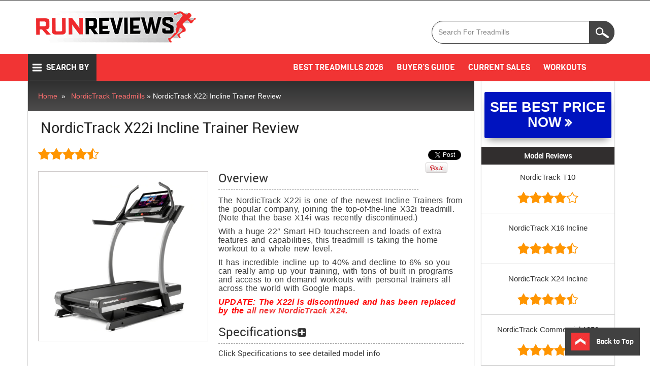

--- FILE ---
content_type: text/html; charset=UTF-8
request_url: https://www.runreviews.com/nordictrack-treadmills/nordictrack-x22i-incline-trainer
body_size: 12653
content:
<!DOCTYPE html><html lang="en-US" xmlns:fb="https://www.facebook.com/2008/fbml" xmlns:addthis="https://www.addthis.com/help/api-spec" ><head><meta charset="UTF-8" /><link data-optimized="2" rel="stylesheet" href="https://www.runreviews.com/wp-content/litespeed/css/29fc044099ffbdf5cfe62c7c8e9e0246.css?ver=6e78c" /><meta name="viewport" content="width=device-width, initial-scale=1.0"><title>NordicTrack X22i Incline Trainer Review 2023 - Expert Ratings (Updated)</title><link rel="profile" href="https://gmpg.org/xfn/11" /><link rel="pingback" href="https://www.runreviews.com/xmlrpc.php" /><link rel="stylesheet" href="https://maxcdn.bootstrapcdn.com/font-awesome/4.5.0/css/font-awesome.min.css"><meta name='robots' content='max-image-preview:large' /><meta name="description" content="The NordicTrack X22i is an advanced Incline Trainer, joining the top of the line X32i with an impressive 22&quot; HD touchscreen, 40% incline and 6% decline."/><meta name="robots" content="max-snippet:-1, max-image-preview:large, max-video-preview:-1"/><link rel="canonical" href="https://www.runreviews.com/nordictrack-treadmills/nordictrack-x22i-incline-trainer" /><meta property="og:locale" content="en_US" /><meta property="og:type" content="article" /><meta property="og:title" content="NordicTrack X22i Incline Trainer Review 2023 - Expert Ratings (Updated)" /><meta property="og:description" content="The NordicTrack X22i is an advanced Incline Trainer, joining the top of the line X32i with an impressive 22&quot; HD touchscreen, 40% incline and 6% decline." /><meta property="og:url" content="https://www.runreviews.com/nordictrack-treadmills/nordictrack-x22i-incline-trainer" /><meta property="og:site_name" content="Run Reviews" /><meta property="article:tag" content="between $2000 and $3000" /><meta property="article:tag" content="ifit" /><meta property="article:section" content="NordicTrack Treadmills" /><meta property="article:published_time" content="2017-01-18T19:31:42+00:00" /><meta property="article:modified_time" content="2024-12-26T20:30:17+00:00" /><meta property="og:updated_time" content="2024-12-26T20:30:17+00:00" /><meta name="twitter:card" content="summary" /><meta name="twitter:description" content="The NordicTrack X22i is an advanced Incline Trainer, joining the top of the line X32i with an impressive 22&quot; HD touchscreen, 40% incline and 6% decline." /><meta name="twitter:title" content="NordicTrack X22i Incline Trainer Review 2023 - Expert Ratings (Updated)" /> <script type='application/ld+json' class='yoast-schema-graph yoast-schema-graph--main'>{"@context":"https://schema.org","@graph":[{"@type":"WebSite","@id":"https://www.runreviews.com/#website","url":"https://www.runreviews.com/","name":"Run Reviews","inLanguage":"en-US","description":"Treadmill reviews of top brands and models.","potentialAction":[{"@type":"SearchAction","target":"https://www.runreviews.com/?s={search_term_string}","query-input":"required name=search_term_string"}]},{"@type":"WebPage","@id":"https://www.runreviews.com/nordictrack-treadmills/nordictrack-x22i-incline-trainer#webpage","url":"https://www.runreviews.com/nordictrack-treadmills/nordictrack-x22i-incline-trainer","name":"NordicTrack X22i Incline Trainer Review 2023 - Expert Ratings (Updated)","isPartOf":{"@id":"https://www.runreviews.com/#website"},"inLanguage":"en-US","datePublished":"2017-01-18T19:31:42+00:00","dateModified":"2024-12-26T20:30:17+00:00","author":{"@id":"https://www.runreviews.com/#/schema/person/071c5a02959228c0d8a82891979deac0"},"description":"The NordicTrack X22i is an advanced Incline Trainer, joining the top of the line X32i with an impressive 22\" HD touchscreen, 40% incline and 6% decline.","potentialAction":[{"@type":"ReadAction","target":["https://www.runreviews.com/nordictrack-treadmills/nordictrack-x22i-incline-trainer"]}]},{"@type":["Person"],"@id":"https://www.runreviews.com/#/schema/person/071c5a02959228c0d8a82891979deac0","name":"admin","image":{"@type":"ImageObject","@id":"https://www.runreviews.com/#authorlogo","inLanguage":"en-US","url":"https://secure.gravatar.com/avatar/fb00cdf6aadf88567b5d9ff5e6baf9ad?s=96&d=mm&r=g","caption":"admin"},"description":"<a href=\"//plus.google.com/110044102942863254077\u201d\">My Google Profile+</a>\r\nhttps://www.runreviews.com//wp-content/uploads/2008/06/profile-photo.jpg","sameAs":[]}]}</script> <link rel='dns-prefetch' href='//www.google.com' /><link rel='dns-prefetch' href='//maxcdn.bootstrapcdn.com' /><link rel='dns-prefetch' href='//s.w.org' /><link rel="alternate" type="application/rss+xml" title="Run Reviews &raquo; Feed" href="https://www.runreviews.com/feed/" /><link rel="alternate" type="application/rss+xml" title="Run Reviews &raquo; Comments Feed" href="https://www.runreviews.com/comments/feed/" /><link rel="alternate" type="application/rss+xml" title="Run Reviews &raquo; NordicTrack X22i Incline Trainer Review Comments Feed" href="https://www.runreviews.com/nordictrack-treadmills/nordictrack-x22i-incline-trainer/feed/" /><style id='global-styles-inline-css' type='text/css'>body{--wp--preset--color--black: #000000;--wp--preset--color--cyan-bluish-gray: #abb8c3;--wp--preset--color--white: #ffffff;--wp--preset--color--pale-pink: #f78da7;--wp--preset--color--vivid-red: #cf2e2e;--wp--preset--color--luminous-vivid-orange: #ff6900;--wp--preset--color--luminous-vivid-amber: #fcb900;--wp--preset--color--light-green-cyan: #7bdcb5;--wp--preset--color--vivid-green-cyan: #00d084;--wp--preset--color--pale-cyan-blue: #8ed1fc;--wp--preset--color--vivid-cyan-blue: #0693e3;--wp--preset--color--vivid-purple: #9b51e0;--wp--preset--gradient--vivid-cyan-blue-to-vivid-purple: linear-gradient(135deg,rgba(6,147,227,1) 0%,rgb(155,81,224) 100%);--wp--preset--gradient--light-green-cyan-to-vivid-green-cyan: linear-gradient(135deg,rgb(122,220,180) 0%,rgb(0,208,130) 100%);--wp--preset--gradient--luminous-vivid-amber-to-luminous-vivid-orange: linear-gradient(135deg,rgba(252,185,0,1) 0%,rgba(255,105,0,1) 100%);--wp--preset--gradient--luminous-vivid-orange-to-vivid-red: linear-gradient(135deg,rgba(255,105,0,1) 0%,rgb(207,46,46) 100%);--wp--preset--gradient--very-light-gray-to-cyan-bluish-gray: linear-gradient(135deg,rgb(238,238,238) 0%,rgb(169,184,195) 100%);--wp--preset--gradient--cool-to-warm-spectrum: linear-gradient(135deg,rgb(74,234,220) 0%,rgb(151,120,209) 20%,rgb(207,42,186) 40%,rgb(238,44,130) 60%,rgb(251,105,98) 80%,rgb(254,248,76) 100%);--wp--preset--gradient--blush-light-purple: linear-gradient(135deg,rgb(255,206,236) 0%,rgb(152,150,240) 100%);--wp--preset--gradient--blush-bordeaux: linear-gradient(135deg,rgb(254,205,165) 0%,rgb(254,45,45) 50%,rgb(107,0,62) 100%);--wp--preset--gradient--luminous-dusk: linear-gradient(135deg,rgb(255,203,112) 0%,rgb(199,81,192) 50%,rgb(65,88,208) 100%);--wp--preset--gradient--pale-ocean: linear-gradient(135deg,rgb(255,245,203) 0%,rgb(182,227,212) 50%,rgb(51,167,181) 100%);--wp--preset--gradient--electric-grass: linear-gradient(135deg,rgb(202,248,128) 0%,rgb(113,206,126) 100%);--wp--preset--gradient--midnight: linear-gradient(135deg,rgb(2,3,129) 0%,rgb(40,116,252) 100%);--wp--preset--duotone--dark-grayscale: url('#wp-duotone-dark-grayscale');--wp--preset--duotone--grayscale: url('#wp-duotone-grayscale');--wp--preset--duotone--purple-yellow: url('#wp-duotone-purple-yellow');--wp--preset--duotone--blue-red: url('#wp-duotone-blue-red');--wp--preset--duotone--midnight: url('#wp-duotone-midnight');--wp--preset--duotone--magenta-yellow: url('#wp-duotone-magenta-yellow');--wp--preset--duotone--purple-green: url('#wp-duotone-purple-green');--wp--preset--duotone--blue-orange: url('#wp-duotone-blue-orange');--wp--preset--font-size--small: 13px;--wp--preset--font-size--medium: 20px;--wp--preset--font-size--large: 36px;--wp--preset--font-size--x-large: 42px;}.has-black-color{color: var(--wp--preset--color--black) !important;}.has-cyan-bluish-gray-color{color: var(--wp--preset--color--cyan-bluish-gray) !important;}.has-white-color{color: var(--wp--preset--color--white) !important;}.has-pale-pink-color{color: var(--wp--preset--color--pale-pink) !important;}.has-vivid-red-color{color: var(--wp--preset--color--vivid-red) !important;}.has-luminous-vivid-orange-color{color: var(--wp--preset--color--luminous-vivid-orange) !important;}.has-luminous-vivid-amber-color{color: var(--wp--preset--color--luminous-vivid-amber) !important;}.has-light-green-cyan-color{color: var(--wp--preset--color--light-green-cyan) !important;}.has-vivid-green-cyan-color{color: var(--wp--preset--color--vivid-green-cyan) !important;}.has-pale-cyan-blue-color{color: var(--wp--preset--color--pale-cyan-blue) !important;}.has-vivid-cyan-blue-color{color: var(--wp--preset--color--vivid-cyan-blue) !important;}.has-vivid-purple-color{color: var(--wp--preset--color--vivid-purple) !important;}.has-black-background-color{background-color: var(--wp--preset--color--black) !important;}.has-cyan-bluish-gray-background-color{background-color: var(--wp--preset--color--cyan-bluish-gray) !important;}.has-white-background-color{background-color: var(--wp--preset--color--white) !important;}.has-pale-pink-background-color{background-color: var(--wp--preset--color--pale-pink) !important;}.has-vivid-red-background-color{background-color: var(--wp--preset--color--vivid-red) !important;}.has-luminous-vivid-orange-background-color{background-color: var(--wp--preset--color--luminous-vivid-orange) !important;}.has-luminous-vivid-amber-background-color{background-color: var(--wp--preset--color--luminous-vivid-amber) !important;}.has-light-green-cyan-background-color{background-color: var(--wp--preset--color--light-green-cyan) !important;}.has-vivid-green-cyan-background-color{background-color: var(--wp--preset--color--vivid-green-cyan) !important;}.has-pale-cyan-blue-background-color{background-color: var(--wp--preset--color--pale-cyan-blue) !important;}.has-vivid-cyan-blue-background-color{background-color: var(--wp--preset--color--vivid-cyan-blue) !important;}.has-vivid-purple-background-color{background-color: var(--wp--preset--color--vivid-purple) !important;}.has-black-border-color{border-color: var(--wp--preset--color--black) !important;}.has-cyan-bluish-gray-border-color{border-color: var(--wp--preset--color--cyan-bluish-gray) !important;}.has-white-border-color{border-color: var(--wp--preset--color--white) !important;}.has-pale-pink-border-color{border-color: var(--wp--preset--color--pale-pink) !important;}.has-vivid-red-border-color{border-color: var(--wp--preset--color--vivid-red) !important;}.has-luminous-vivid-orange-border-color{border-color: var(--wp--preset--color--luminous-vivid-orange) !important;}.has-luminous-vivid-amber-border-color{border-color: var(--wp--preset--color--luminous-vivid-amber) !important;}.has-light-green-cyan-border-color{border-color: var(--wp--preset--color--light-green-cyan) !important;}.has-vivid-green-cyan-border-color{border-color: var(--wp--preset--color--vivid-green-cyan) !important;}.has-pale-cyan-blue-border-color{border-color: var(--wp--preset--color--pale-cyan-blue) !important;}.has-vivid-cyan-blue-border-color{border-color: var(--wp--preset--color--vivid-cyan-blue) !important;}.has-vivid-purple-border-color{border-color: var(--wp--preset--color--vivid-purple) !important;}.has-vivid-cyan-blue-to-vivid-purple-gradient-background{background: var(--wp--preset--gradient--vivid-cyan-blue-to-vivid-purple) !important;}.has-light-green-cyan-to-vivid-green-cyan-gradient-background{background: var(--wp--preset--gradient--light-green-cyan-to-vivid-green-cyan) !important;}.has-luminous-vivid-amber-to-luminous-vivid-orange-gradient-background{background: var(--wp--preset--gradient--luminous-vivid-amber-to-luminous-vivid-orange) !important;}.has-luminous-vivid-orange-to-vivid-red-gradient-background{background: var(--wp--preset--gradient--luminous-vivid-orange-to-vivid-red) !important;}.has-very-light-gray-to-cyan-bluish-gray-gradient-background{background: var(--wp--preset--gradient--very-light-gray-to-cyan-bluish-gray) !important;}.has-cool-to-warm-spectrum-gradient-background{background: var(--wp--preset--gradient--cool-to-warm-spectrum) !important;}.has-blush-light-purple-gradient-background{background: var(--wp--preset--gradient--blush-light-purple) !important;}.has-blush-bordeaux-gradient-background{background: var(--wp--preset--gradient--blush-bordeaux) !important;}.has-luminous-dusk-gradient-background{background: var(--wp--preset--gradient--luminous-dusk) !important;}.has-pale-ocean-gradient-background{background: var(--wp--preset--gradient--pale-ocean) !important;}.has-electric-grass-gradient-background{background: var(--wp--preset--gradient--electric-grass) !important;}.has-midnight-gradient-background{background: var(--wp--preset--gradient--midnight) !important;}.has-small-font-size{font-size: var(--wp--preset--font-size--small) !important;}.has-medium-font-size{font-size: var(--wp--preset--font-size--medium) !important;}.has-large-font-size{font-size: var(--wp--preset--font-size--large) !important;}.has-x-large-font-size{font-size: var(--wp--preset--font-size--x-large) !important;}</style><link rel='stylesheet' id='bootstrap-min-css'  href='https://maxcdn.bootstrapcdn.com/bootstrap/3.3.6/css/bootstrap.min.css?ver=5.9.12' type='text/css' media='all' /> <script type='text/javascript' src='https://www.runreviews.com/wp-includes/js/jquery/jquery.min.js' id='jquery-core-js'></script> <script data-optimized="1" type='text/javascript' src='https://www.runreviews.com/wp-content/litespeed/js/ef53baff129a63ff86ea976ca392b672.js?ver=2b672' id='jquery-migrate-js'></script> <script type='text/javascript' src='https://maxcdn.bootstrapcdn.com/bootstrap/3.3.6/js/bootstrap.min.js?ver=5.9.12' id='bootstrap-min-js'></script> <link rel="https://api.w.org/" href="https://www.runreviews.com/wp-json/" /><link rel="alternate" type="application/json" href="https://www.runreviews.com/wp-json/wp/v2/posts/14807" /><link rel="EditURI" type="application/rsd+xml" title="RSD" href="https://www.runreviews.com/xmlrpc.php?rsd" /><link rel="wlwmanifest" type="application/wlwmanifest+xml" href="https://www.runreviews.com/wp-includes/wlwmanifest.xml" /><meta name="generator" content="WordPress 5.9.12" /><link rel='shortlink' href='https://www.runreviews.com/?p=14807' /><link rel="alternate" type="application/json+oembed" href="https://www.runreviews.com/wp-json/oembed/1.0/embed?url=https%3A%2F%2Fwww.runreviews.com%2Fnordictrack-treadmills%2Fnordictrack-x22i-incline-trainer" /><link rel="alternate" type="text/xml+oembed" href="https://www.runreviews.com/wp-json/oembed/1.0/embed?url=https%3A%2F%2Fwww.runreviews.com%2Fnordictrack-treadmills%2Fnordictrack-x22i-incline-trainer&#038;format=xml" /><style type="text/css">.broken_link, a.broken_link {
	text-decoration: line-through;
}</style><link rel="icon" href="https://www.runreviews.com/wp-content/uploads/2018/07/cropped-run-reviews-32x32.png" sizes="32x32" /><link rel="icon" href="https://www.runreviews.com/wp-content/uploads/2018/07/cropped-run-reviews-192x192.png" sizes="192x192" /><link rel="apple-touch-icon" href="https://www.runreviews.com/wp-content/uploads/2018/07/cropped-run-reviews-180x180.png" /><meta name="msapplication-TileImage" content="https://www.runreviews.com/wp-content/uploads/2018/07/cropped-run-reviews-270x270.png" /><style type="text/css" id="wp-custom-css">.page-id-16995 .pages.social-buttons, .page-id-16995  .container-2.inner-jazz,.page-id-16995 button.button-buy {
    display: none;
} {
    display: none;
}</style> <script src="//ajax.googleapis.com/ajax/libs/jquery/1.8.2/jquery.min.js"></script> </head><body class="post-template-default single single-post postid-14807 single-format-standard"><div id="header"><div class="header-top"><div class="container"><div class="row"><div class="col-xs-12 col-sm-6 col-md-6 col-lg-6"><div class="social-follow"><ul></ul></div></div></div></div></div><div class="header-middle"><div class="container"><div class="row"><div id="masthead"><div class="col-xs-12 col-sm-3 col-md-3 col-lg-3"><div id="logo">
<a href="https://www.runreviews.com">
<img src="https://www.runreviews.com/wp-content/uploads/2016/07/logo.png" alt="Run Reviews" />
</a></div></div><div class="col-xs-12 col-sm-4 col-md-4 col-lg-4 pull-right"><div id="search"><form role="search" method="get" id="searchform" action="https://www.runreviews.com/"><div><label class="screen-reader-text" for="s">Search for:</label>
<input name="s" type="text" id="s" placeholder="Search For Treadmills"  value="" size="20" width="174" height="30" onfocus="if (this.value=='Search For Treadmills') this.value='';"/>
<input type="submit" class="submitB" value=" "/></div></form></div></div></div></div></div></div><div class="header-main"><div class="container"><div class="row"><div class="col-xs-12 col-sm-12 col-md-12 col-lg-12 menus"><div class="access" role="navigation">
<a href="#" class="browse-by">Search by</a><ul><li><ul class="all-menu"><div class="menu-brands-container"><ul id="menu-brands" class="menu1"><li id="menu-item-13509" class="menu-item menu-item-type-post_type menu-item-object-page menu-item-has-children menu-item-13509"><a href="https://www.runreviews.com/all-brands/">Top Treadmill Brands</a><ul class="sub-menu"><li id="menu-item-15228" class="menu-item menu-item-type-taxonomy menu-item-object-category menu-item-15228"><a href="https://www.runreviews.com/bowflex-treadmills/">BowFlex Treadmills</a></li><li id="menu-item-12080" class="menu-item menu-item-type-taxonomy menu-item-object-category menu-item-12080"><a href="https://www.runreviews.com/cybex-treadmills/">Cybex</a></li><li id="menu-item-16964" class="menu-item menu-item-type-taxonomy menu-item-object-category menu-item-16964"><a href="https://www.runreviews.com/freemotion-treadmills/">Freemotion</a></li><li id="menu-item-12075" class="menu-item menu-item-type-taxonomy menu-item-object-category menu-item-12075"><a href="https://www.runreviews.com/horizon-treadmills/">Horizon</a></li><li id="menu-item-12083" class="menu-item menu-item-type-taxonomy menu-item-object-category menu-item-12083"><a href="https://www.runreviews.com/landice-treadmills/">Landice</a></li><li id="menu-item-12084" class="menu-item menu-item-type-taxonomy menu-item-object-category menu-item-12084"><a href="https://www.runreviews.com/life-fitness-treadmills/">Life Fitness</a></li><li id="menu-item-14338" class="menu-item menu-item-type-taxonomy menu-item-object-category menu-item-14338"><a href="https://www.runreviews.com/matrix-treadmills/">Matrix</a></li><li id="menu-item-12087" class="menu-item menu-item-type-taxonomy menu-item-object-category current-post-ancestor current-menu-parent current-post-parent menu-item-12087"><a href="https://www.runreviews.com/nordictrack-treadmills/">NordicTrack</a></li><li id="menu-item-12089" class="menu-item menu-item-type-taxonomy menu-item-object-category menu-item-12089"><a href="https://www.runreviews.com/precor-treadmills/">Precor</a></li><li id="menu-item-12090" class="menu-item menu-item-type-taxonomy menu-item-object-category menu-item-12090"><a href="https://www.runreviews.com/proform-treadmills/">ProForm</a></li><li id="menu-item-12091" class="menu-item menu-item-type-taxonomy menu-item-object-category menu-item-12091"><a href="https://www.runreviews.com/schwinn-fitness-treadmills/">Schwinn</a></li><li id="menu-item-12093" class="menu-item menu-item-type-taxonomy menu-item-object-category menu-item-12093"><a href="https://www.runreviews.com/sole-treadmills/">Sole</a></li><li id="menu-item-12094" class="menu-item menu-item-type-taxonomy menu-item-object-category menu-item-12094"><a href="https://www.runreviews.com/spirit-fitness-treadmills/">Spirit Fitness</a></li><li id="menu-item-12078" class="menu-item menu-item-type-taxonomy menu-item-object-category menu-item-12078"><a href="https://www.runreviews.com/star-trac-treadmills/">Star Trac</a></li><li id="menu-item-12096" class="menu-item menu-item-type-taxonomy menu-item-object-category menu-item-12096"><a href="https://www.runreviews.com/true-fitness-treadmills/">True Fitness</a></li></ul></li></ul></div><div class="menu-browse-by-type-container"><ul id="menu-browse-by-type" class="menu2"><li id="menu-item-13507" class="menu-item menu-item-type-post_type menu-item-object-page menu-item-has-children menu-item-13507"><a href="https://www.runreviews.com/browse-by-type/">Best By Type</a><ul class="sub-menu"><li id="menu-item-15287" class="menu-item menu-item-type-taxonomy menu-item-object-category menu-item-15287"><a href="https://www.runreviews.com/running/">Best Running Treadmills &#8211; 2025</a></li><li id="menu-item-14116" class="menu-item menu-item-type-taxonomy menu-item-object-category menu-item-14116"><a href="https://www.runreviews.com/walking/">Best Walking Treadmills</a></li><li id="menu-item-13529" class="menu-item menu-item-type-taxonomy menu-item-object-category menu-item-13529"><a href="https://www.runreviews.com/folding/">Best Folding Treadmills &#8211; 2026</a></li><li id="menu-item-13530" class="menu-item menu-item-type-taxonomy menu-item-object-category menu-item-13530"><a href="https://www.runreviews.com/high-end/">Best High-End Treadmills &#8211; 2026</a></li><li id="menu-item-13532" class="menu-item menu-item-type-taxonomy menu-item-object-category current-post-ancestor current-menu-parent current-post-parent menu-item-13532"><a href="https://www.runreviews.com/incline/">Best Incline Treadmills &#8211; 2026</a></li><li id="menu-item-13528" class="menu-item menu-item-type-taxonomy menu-item-object-category menu-item-13528"><a href="https://www.runreviews.com/compact/">Best Compact Treadmills &#8211; 2026</a></li><li id="menu-item-15690" class="menu-item menu-item-type-taxonomy menu-item-object-category menu-item-15690"><a href="https://www.runreviews.com/treadmill-desks/">Best Treadmill Desks</a></li><li id="menu-item-13531" class="menu-item menu-item-type-taxonomy menu-item-object-category menu-item-13531"><a href="https://www.runreviews.com/hybrid/">Best Hybrid Treadmills &#8211; 2026</a></li></ul></li></ul></div><div class="menu-browse-by-price-container"><ul id="menu-browse-by-price" class="menu3"><li id="menu-item-13508" class="menu-item menu-item-type-post_type menu-item-object-page menu-item-has-children menu-item-13508"><a href="https://www.runreviews.com/find-the-best-treadmills-by-price-range/">Best By Price</a><ul class="sub-menu"><li id="menu-item-15532" class="menu-item menu-item-type-taxonomy menu-item-object-category menu-item-15532"><a href="https://www.runreviews.com/cheap/">Cheap Treadmills</a></li><li id="menu-item-12108" class="menu-item menu-item-type-custom menu-item-object-custom menu-item-12108"><a href="https://www.runreviews.com/best-treadmills-under-1000/">Under $1000</a></li><li id="menu-item-12109" class="menu-item menu-item-type-custom menu-item-object-custom menu-item-12109"><a href="https://www.runreviews.com/best-treadmills-1000-1500/">Between $1000 and $1500</a></li><li id="menu-item-12110" class="menu-item menu-item-type-custom menu-item-object-custom menu-item-12110"><a href="https://www.runreviews.com/best-treadmills-1500-2000/">Between $1500 and $2000</a></li><li id="menu-item-12111" class="menu-item menu-item-type-custom menu-item-object-custom menu-item-12111"><a href="https://www.runreviews.com/best-treadmills-2000-3000/">Between $2000 and $3000</a></li><li id="menu-item-12112" class="menu-item menu-item-type-custom menu-item-object-custom menu-item-12112"><a href="https://www.runreviews.com/best-treadmills-over-3000/">Over $3000</a></li></ul></li></ul></div></ul></li></ul><nav class="navbar navbar-inverse"><div class="navbar-header">
<button type="button" class="navbar-toggle" data-toggle="collapse" data-target="#myNavbar">
<span class="icon-bar"></span>
<span class="icon-bar"></span>
<span class="icon-bar"></span>
</button></div><div class="collapse navbar-collapse" id="myNavbar"><ul class="nav navbar-nav"><div class="menu-header-main-menu-container"><ul id="menu-header-main-menu" class="menu4"><li id="menu-item-13166" class="menu-item menu-item-type-post_type menu-item-object-page menu-item-13166"><a href="https://www.runreviews.com/best-buy-treadmills">Best Treadmills 2026</a></li><li id="menu-item-12116" class="menu-item menu-item-type-post_type menu-item-object-page menu-item-12116"><a href="https://www.runreviews.com/buy-best-treadmill/">Buyer&#8217;s Guide</a></li><li id="menu-item-14418" class="menu-item menu-item-type-post_type menu-item-object-page menu-item-14418"><a href="https://www.runreviews.com/best-treadmill-deals-and-sales">Current Sales</a></li><li id="menu-item-14290" class="menu-item menu-item-type-taxonomy menu-item-object-my_taxonomies_workout menu-item-14290"><a href="https://www.runreviews.com/workouts/treadmill-workouts/">Workouts</a></li></ul></div></ul></div></nav></div></div></div></div></div></div><div class="main-content"> <script type="text/javascript">jQuery(document).ready(function($){
	jQuery(".all-menu").hide();
    jQuery(".browse-by").mouseover(function(){
        jQuery(".all-menu").show();
    });
    jQuery(".browse-by").mouseout(function(){
        jQuery(".all-menu").hide();
    });
});</script><div class="container cc right"><div class="row"><div class="col-lg-12"><div class="col-lg-9 content "><div id="breadcrumbs" class="breadcrumbs">
<a href="https://www.runreviews.com">Home</a> &raquo; <a href="https://www.runreviews.com/nordictrack-treadmills/">NordicTrack Treadmills</a>&raquo; NordicTrack X22i Incline Trainer Review</div><span id="intro"></span><div class="post" class="post-14807 post type-post status-publish format-standard hentry category-2017-treadmills category-2018-treadmills category-2019-treadmills category-incline category-nordictrack-treadmills tag-between-2000-and-3000 tag-ifit"><h1 class="entry-title">NordicTrack X22i Incline Trainer Review</h1><div class="social-buttons"><div class="fb-like" data-href="https://www.runreviews.com/nordictrack-treadmills/nordictrack-x22i-incline-trainer" data-layout="button_count" data-action="like" data-show-faces="true" data-share="false"></div><a href="https://twitter.com/share" class="twitter-share-button external" data-via="bryanheadrick" rel="nofollow" target="_blank">Tweet</a><div class="g-plus" data-action="share" data-annotation="bubble"></div> <script>!function(d,s,id){var js,fjs=d.getElementsByTagName(s)[0];if(!d.getElementById(id)){js=d.createElement(s);js.id=id;js.src="//platform.twitter.com/widgets.js";fjs.parentNode.insertBefore(js,fjs);}}(document,"script","twitter-wjs");</script> <a href="https://pinterest.com/pin/create/button/?url='. urlencode(get_permalink()).'&media='.urlencode(wp_get_attachment_url( get_post_thumbnail_id() )).'&description='.apply_filters( 'woocommerce_short_description', $post->post_excerpt ).'" class="pin-it-button" count-layout="horizontal"><img border="0" src="//assets.pinterest.com/images/PinExt.png" title="Pin It" /></a> <script type="text/javascript" src="//assets.pinterest.com/js/pinit.js"></script> <script type="text/javascript">(function() {
    var po = document.createElement('script'); po.type = 'text/javascript'; po.async = true;
    po.src = 'https://apis.google.com/js/plusone.js';
    var s = document.getElementsByTagName('script')[0]; s.parentNode.insertBefore(po, s);
  })();</script> <div id="fb-root"></div> <script>(function(d, s, id) {
  var js, fjs = d.getElementsByTagName(s)[0];
  if (d.getElementById(id)) return;
  js = d.createElement(s); js.id = id;
  js.src = "//connect.facebook.net/en_US/sdk.js#xfbml=1&version=v2.5";
  fjs.parentNode.insertBefore(js, fjs);
}(document, 'script', 'facebook-jssdk'));</script> </div><div class="singlepost review-rating-block"><div class="rwp-rating-stars"
style="background-image: url(https://www.runreviews.com/wp-content/plugins/reviewer/public/assets/images/rating-star.png); width: 120px; "><div style="width: 108px; "></div></div></div><div class="col-lg-12 specifications"><div class="col-lg-6 pull-left left-image"><div class="post-image">
<img src="https://www.runreviews.com/wp-content/uploads/2017/01/nordictrack-x22i.jpg" alt="NordicTrack X22i Incline Trainer with iFit Workouts"></div><div class="product-detail"><h2 class="product-info">Overview</h2><p>The NordicTrack X22i is one of the newest Incline Trainers from the popular company, joining the top-of-the-line X32i treadmill. (Note that the base X14i was recently discontinued.)</p><p>With a huge 22&#8243; Smart HD touchscreen and loads of extra features and capabilities, this treadmill is taking the home workout to a whole new level.</p><p>It has incredible incline up to 40% and decline to 6% so you can really amp up your training, with tons of built in programs and access to on demand workouts with personal trainers all across the world with Google maps.</p><p><em><strong><font color="ff0000">UPDATE: The X22i is discontinued and has been replaced by the <a href="https://www.runreviews.com/nordictrack-treadmills/nordictrack-x24-treadmill">all new NordicTrack X24</a>.</strong></em></font></p></div><div id="specifications" class="product-sepcification"><div class="clickable-specf"><h2 class="product-info">
Specifications</h2><h4>Click Specifications to see detailed model info</h4></div><div class="show-specifications-box"><p class="spec-info"><span class="spec-title">Speed
<strong>: </strong></span>
<span class="spec-value">up to 12 mph 1-Touch
</span></p><p class="spec-info"><span class="spec-title">Incline
<strong>: </strong></span>
<span class="spec-value">up to 40% 1-Touch
</span></p><p class="spec-info"><span class="spec-title">Decline
<strong>: </strong></span>
<span class="spec-value">-6-0% 1-Touch
</span></p><p class="spec-info"><span class="spec-title">Motor
<strong>: </strong></span>
<span class="spec-value">4.0 CHP DurX Commercial Pro
</span></p><p class="spec-info"><span class="spec-title">Belt
<strong>: </strong></span>
<span class="spec-value">22" x 60"
</span></p><p class="spec-info"><span class="spec-title">Cushioning System
<strong>: </strong></span>
<span class="spec-value">Reflex system
</span></p><p class="spec-info"><span class="spec-title">Heart Rate Monitoring
<strong>: </strong></span>
<span class="spec-value">Grip and Wireless (free strap included)
</span></p><p class="spec-info"><span class="spec-title">Maximum User Weight
<strong>: </strong></span>
<span class="spec-value">300 lbs.
</span></p><p class="spec-info"><span class="spec-title">Footprint
<strong>: </strong></span>
<span class="spec-value">70.2” L x 39.6” W x 71.6” H
</span></p><p class="spec-info"><span class="spec-title">Warranty
<strong>: </strong></span>
<span class="spec-value">10 year motor, frame and deck, 2 years for parts & electronics, 1 year for labor.
</span></p></div></div></div><div class="content-detail"><h2 class="content-heading" id="nordictrack x22i - best features">NordicTrack X22i - Best Features</h2><div class="content-block"><div class="content-title"><h3>Huge Vibrant Display</h3></div><div class="content-value"><p>Of course it is all about the workout.  But we had to start off with mention of the new 22&#8243; Smart HD Touch Screen Display.</p><p>It is one of the largest screens we have ever seen on a treadmill, besides the 32&#8243; screen on the <a href="https://www.runreviews.com/nordictrack-treadmills/nordictrack-x32i-incline-trainer">X32i</a>, and the picture is crystal clear and vibrant.</p><p>It offers all of the relevant workout stats, and you can go online or tap into the endless workouts of iFit technology, including Google maps putting you anywhere in the world you choose to train.</p><p>Seeing it unfold right in from of you on such a large screen is a real treat.</p></div><div class="content-title"><h3>Incline/Decline Capability</h3></div><div class="content-value"><p>One of the most attractive features of the NordicTrack X22i is the fact that it not only inclines up to 40%, but also declines up to -6%.</p><p><img loading="lazy" src="https://www.runreviews.com/wp-content/uploads/2017/01/nordictrack-x22i-incline-decline-300x231.jpg" alt="NordicTrack X22i - Calorie Burn with Incline and Decline" width="300" height="231" class="alignright size-medium wp-image-16112" srcset="https://www.runreviews.com/wp-content/uploads/2017/01/nordictrack-x22i-incline-decline-300x231.jpg 300w, https://www.runreviews.com/wp-content/uploads/2017/01/nordictrack-x22i-incline-decline.jpg 726w" sizes="(max-width: 300px) 100vw, 300px" /></p><p>With this flexibility you can really target all the different muscle groups in your legs, giving you an extremely challenging workout. Not to mention the huge amount of calories that you burn at the highest incline levels.</p><p>Note that both Incline Trainers now offer the same -6% decline.</p></div><div class="content-title"><h3>Advanced Cushioning</h3></div><div class="content-value"><p>The NordicTrack X22i has the unique Reflex cushioning system, which is more advanced than you find on other NordicTrack treadmills.</p><p>It provides the ideal amount of cushioning and support where you need it, helping to keep you in the ideal position and minimizing impact on your knees and joints.</p></div><div class="content-title"><h3>iFit Technology</h3></div><div class="content-value"><p>As we mention above, the X22i is equipped with the latest version of ICON Fitness&#8217; popular program, iFit.</p><p>Choose from a library of customized workouts and work out anywhere in the world with Google maps.  You can watch daily videos, get meal programs to help you reach your weight loss goals and work out right in the gym with actual classes led by top trainers.</p><p>There is a monthly subscription fee, but it&#8217;s well worth it for all of the features you are getting.</p><p>(Note that they often give you one month for free as part of the purchase price)</p></div><div class="content-title"><h3>Other Great Features</h3></div><div class="content-value"><p>The X22i Incline Trainer also has a powerful 4.0 CHP motor, a generously sized 22&#8243; x 60&#8243; deck, Bluetooth technology, a music port, grip heart rate monitoring, easy assembly, dual AutoBreeze fans as well as a very generous warranty.</p></div></div><h2 class="content-heading" id="nordictrack x22i - pros and cons">NordicTrack X22i - Pros and Cons</h2><div class="content-block"><div class="content-title"><h3>Pros</h3></div><div class="content-value"><p>There are a lot of pros on this machine, as you can see from the list of best features above.</p><p>You get a very strong motor, incline capability, decline, tons of built in workouts, a huge touch screen display, iFit technology, commercial-grade cushioning and a large deck for a comfortable workout.</p><p>There really is nothing missing from the X22i, as they have packed everything you could ever want in a treadmill into this one.</p><p>From the workout to the design to the functionality and entertainment, the X22i has it all.</p></div><div class="content-title"><h3>Cons</h3></div><div class="content-value"><p>There are not too many drawbacks to mention here.  If we had to choose something, it would probably be the price tag, which may be out of reach for some people.</p><p>The sale price is around $3,299, which is definitely very good given all of the features and capabilities, but it may not be within your budget.</p><p>Still, if you can afford it, it&#8217;s one of the best treadmills on the market, with everything you need for a great workout.</p></div><div class="content-title"><h3>Summary</h3></div><div class="content-value"><p>The new ordicTrack X22i Incline Trainer is a real beast of a machine, and the new screen size is really something special.  It&#8217;s like having a flat screen TV built right into the treadmill, with intuitive touch screen capability.</p><p>Although it is on the expensive side, with incline, decline, iFit and everything else, it&#8217;s well worth it if you have the money.</p></div></div></div></div><div id="buyAnchor"></div></div><div class="single-page-button"><ul class="xoxo"><div class="how-to-buy-widget"><ul><li>
<a href="https://ifitinc.sjv.io/vNqrJO" target="_blank" class="external" rel="nofollow">
<button class="button-buy" style="background-color:#1ca6df">SEE BEST PRICE NOW</button>
</a></li></ul></div></ul></div><div class="ratings-row"><div id="comments"><h3 id="comments-title">19 Responses to <em>NordicTrack X22i Incline Trainer Review</em></h3><ol class="commentlist"></li></li></li></li></li></li></li></li></li></li></li></li></li></li></li></li></li></li></li></ol><div id="respond" class="comment-respond"><h3 id="reply-title" class="comment-reply-title">Leave a Reply</h3><form action="https://www.runreviews.com/wp-comments-post.php" method="post" id="commentform" class="comment-form"><p class="comment-notes"><span id="email-notes">Your email address will not be published.</span> <span class="required-field-message" aria-hidden="true">Required fields are marked <span class="required" aria-hidden="true">*</span></span></p><p class="comment-form-comment"><label for="comment">Comment <span class="required" aria-hidden="true">*</span></label><textarea id="comment" name="comment" cols="45" rows="8" maxlength="65525" required="required"></textarea></p><p class="comment-form-author"><label for="author">Name <span class="required" aria-hidden="true">*</span></label> <input id="author" name="author" type="text" value="" size="30" maxlength="245" required="required" /></p><p class="comment-form-email"><label for="email">Email <span class="required" aria-hidden="true">*</span></label> <input id="email" name="email" type="text" value="" size="30" maxlength="100" aria-describedby="email-notes" required="required" /></p><p class="comment-form-url"><label for="url">Website</label> <input id="url" name="url" type="text" value="" size="30" maxlength="200" /></p><p class="cptch_block"><span class="cptch_title">Captcha<span class="required"> *</span></span><span class="cptch_wrap cptch_math_actions">
<label class="cptch_label" for="cptch_input_32"><span class="cptch_span"><input id="cptch_input_32" class="cptch_input cptch_wp_comments" type="text" autocomplete="off" name="cptch_number" value="" maxlength="2" size="2" aria-required="true" required="required" style="margin-bottom:0;display:inline;font-size: 12px;width: 40px;" /></span>
<span class="cptch_span">&nbsp;&#43;&nbsp;</span>
<span class="cptch_span">3</span>
<span class="cptch_span">&nbsp;=&nbsp;</span>
<span class="cptch_span">9</span>
<input type="hidden" name="cptch_result" value="E0o=" /><input type="hidden" name="cptch_time" value="1769290893" />
<input type="hidden" name="cptch_form" value="wp_comments" />
</label><span class="cptch_reload_button_wrap hide-if-no-js">
<noscript><style type="text/css">.hide-if-no-js {
								display: none !important;
							}</style></noscript>
<span class="cptch_reload_button dashicons dashicons-update"></span>
</span></span></p><p class="form-submit"><input name="submit" type="submit" id="submit" class="submit" value="Post Comment" /> <input type='hidden' name='comment_post_ID' value='14807' id='comment_post_ID' />
<input type='hidden' name='comment_parent' id='comment_parent' value='0' /></p></form></div></div></div></div><div class="col-lg-3 sidebar"><div id="anchors" class="anchors-left"><img src="https://www.runreviews.com/wp-content/themes/runreviews/images/close.jpg" onclick="this.parentNode.parentNode.removeChild(this.parentNode);"><a href="#header">1. Overview</a><a href="#specifications">2. Specifications</a>
<a href="#nordictrack x22i - best features">3. NordicTrack X22i - Best Features</a>
<a href="#nordictrack x22i - pros and cons">4. NordicTrack X22i - Pros and Cons</a></div><div id="secondary" class="widget-area" role="complementary"><ul class="xoxo"><div class="how-to-buy-widget"><ul><li>
<a href="https://ifitinc.sjv.io/vNqrJO" target="_blank" class="external" rel="nofollow">
<button class="button-buy" style="background-color:#1ca6df">SEE BEST PRICE NOW</button>
</a></li></ul></div><div class="rating-new-holder"><h3 class="widget-title">Model Reviews</h3><ul><li><a href="https://www.runreviews.com/nordictrack-treadmills/nordictrack-t-series-10/">NordicTrack T10</a>
<a href="https://www.runreviews.com/nordictrack-treadmills/nordictrack-t-series-10/"><div class="rwp-rating-stars"
style="background-image: url(https://www.runreviews.com/wp-content/plugins/reviewer/public/assets/images/rating-star.png); width: 120px; "><div style="width: 96px; "></div></div>				                </a></li><li><a href="https://www.runreviews.com/nordictrack-treadmills/nordictrack-x16-treadmill">NordicTrack X16 Incline </a>
<a href="https://www.runreviews.com/nordictrack-treadmills/nordictrack-x16-treadmill"><div class="rwp-rating-stars"
style="background-image: url(https://www.runreviews.com/wp-content/plugins/reviewer/public/assets/images/rating-star.png); width: 120px; "><div style="width: 108px; "></div></div>				                </a></li><li><a href="https://www.runreviews.com/nordictrack-treadmills/nordictrack-x24-treadmill">NordicTrack X24 Incline </a>
<a href="https://www.runreviews.com/nordictrack-treadmills/nordictrack-x24-treadmill"><div class="rwp-rating-stars"
style="background-image: url(https://www.runreviews.com/wp-content/plugins/reviewer/public/assets/images/rating-star.png); width: 120px; "><div style="width: 108px; "></div></div>				                </a></li><li><a href="https://www.runreviews.com/nordictrack-treadmills/nordictrack-c-1250/">NordicTrack Commercial 1250</a>
<a href="https://www.runreviews.com/nordictrack-treadmills/nordictrack-c-1250/"><div class="rwp-rating-stars"
style="background-image: url(https://www.runreviews.com/wp-content/plugins/reviewer/public/assets/images/rating-star.png); width: 120px; "><div style="width: 96px; "></div></div>				                </a></li><li><a href="https://www.runreviews.com/nordictrack-treadmills/nordictrack-exp-14i">NordicTrack EXP 14i </a>
<a href="https://www.runreviews.com/nordictrack-treadmills/nordictrack-exp-14i"><div class="rwp-rating-stars"
style="background-image: url(https://www.runreviews.com/wp-content/plugins/reviewer/public/assets/images/rating-star.png); width: 120px; "><div style="width: 120px; "></div></div>				                </a></li><li><a href="https://www.runreviews.com/nordictrack-treadmills/nordictrack-exp-7i">NordicTrack EXP 7i </a>
<a href="https://www.runreviews.com/nordictrack-treadmills/nordictrack-exp-7i"><div class="rwp-rating-stars"
style="background-image: url(https://www.runreviews.com/wp-content/plugins/reviewer/public/assets/images/rating-star.png); width: 120px; "><div style="width: 120px; "></div></div>				                </a></li><li><a href="https://www.runreviews.com/nordictrack-treadmills/nordictrack-exp-10i">NordicTrack EXP 10i </a>
<a href="https://www.runreviews.com/nordictrack-treadmills/nordictrack-exp-10i"><div class="rwp-rating-stars"
style="background-image: url(https://www.runreviews.com/wp-content/plugins/reviewer/public/assets/images/rating-star.png); width: 120px; "><div style="width: 120px; "></div></div>				                </a></li><li><a href="https://www.runreviews.com/nordictrack-treadmills/nordictrack-x14i-incline-trainer/">NordicTrack X14i Incline Trainer</a>
<a href="https://www.runreviews.com/nordictrack-treadmills/nordictrack-x14i-incline-trainer/"><div class="rwp-rating-stars"
style="background-image: url(https://www.runreviews.com/wp-content/plugins/reviewer/public/assets/images/rating-star.png); width: 120px; "><div style="width: 120px; "></div></div>				                </a></li><li><a href="https://www.runreviews.com/nordictrack-treadmills/nordictrack-t9-5S">NordicTrack T 9.5 S </a>
<a href="https://www.runreviews.com/nordictrack-treadmills/nordictrack-t9-5S"><div class="rwp-rating-stars"
style="background-image: url(https://www.runreviews.com/wp-content/plugins/reviewer/public/assets/images/rating-star.png); width: 120px; "><div style="width: 120px; "></div></div>				                </a></li><li><a href="https://www.runreviews.com/nordictrack-treadmills/nordictrack-t7-5S">NordicTrack T 7.5 S </a>
<a href="https://www.runreviews.com/nordictrack-treadmills/nordictrack-t7-5S"><div class="rwp-rating-stars"
style="background-image: url(https://www.runreviews.com/wp-content/plugins/reviewer/public/assets/images/rating-star.png); width: 120px; "><div style="width: 120px; "></div></div>				                </a></li></ul></div></ul></div></div></div></div></div></div><footer id="footerWrapper" class="footer"><section id="mainFooter"><div class="container"><div class="row"><div class="col-md-4 col-sm-8"><div class="footerWidget first-footer"><div class="textwidget"><img src="/wp-content/uploads/2016/01/croopping-white-300x107.png" alt="croopping-white" width="300" height="107" class="alignnone size-medium wp-image-12829" /></div></div></div><div class="col-md-4 col-sm-8"><div class="footerWidge second-footert"><div class="menu-footer-menu1-container"><ul id="menu-footer-menu1" class="menu"><li id="menu-item-13167" class="menu-item menu-item-type-post_type menu-item-object-page menu-item-13167"><a href="https://www.runreviews.com/best-buy-treadmills">Best Treadmills For 2025</a></li><li id="menu-item-10998" class="menu-item menu-item-type-post_type menu-item-object-page menu-item-10998"><a href="https://www.runreviews.com/buy-best-treadmill/">Buyer&#8217;s Guide</a></li><li id="menu-item-12811" class="menu-item menu-item-type-taxonomy menu-item-object-my_taxonomies_workout menu-item-12811"><a href="https://www.runreviews.com/workouts/treadmill-workouts/">Treadmill Workouts</a></li><li id="menu-item-12812" class="menu-item menu-item-type-taxonomy menu-item-object-my_taxonomies_faq menu-item-12812"><a href="https://www.runreviews.com/faq/treadmill-questions/">Treadmill Questions</a></li><li id="menu-item-11000" class="menu-item menu-item-type-post_type menu-item-object-page menu-item-11000"><a href="https://www.runreviews.com/submit-your-review/">Submit Your Review</a></li></ul></div></div></div><div class="col-md-4 col-sm-8"><div class="footerWidget third-footert"><div class="menu-footer-menu2-container"><ul id="menu-footer-menu2" class="menu"><li id="menu-item-11001" class="menu-item menu-item-type-post_type menu-item-object-page menu-item-11001"><a href="https://www.runreviews.com/about/">About Run Reviews</a></li><li id="menu-item-11002" class="menu-item menu-item-type-post_type menu-item-object-page menu-item-11002"><a href="https://www.runreviews.com/contact-us/">Contact Us</a></li><li id="menu-item-11003" class="menu-item menu-item-type-post_type menu-item-object-page menu-item-11003"><a href="https://www.runreviews.com/disclaimer/">Disclosure &#038; Disclaimer</a></li><li id="menu-item-11004" class="menu-item menu-item-type-post_type menu-item-object-page menu-item-privacy-policy menu-item-11004"><a href="https://www.runreviews.com/privacy-policy/">Privacy Policy</a></li></ul></div></div></div></div></div></section><section id="footerRights"><div class="container"><div class="row"><div class="col-md-12"><div class="copyright-content text-center">
<span>
Copyright © 2008-2026 Run Reviews. All Rights Reserved.            </span></div></div></div></div></section></footer><div class="top-scroll">
<a href="#" class="scrollToTop">
<img src="https://www.runreviews.com/wp-content/themes/runreviews/images/back-top.jpg">
Back to Top
</a></div> <script type="text/javascript">jQuery(document).ready(function($){
    button_side = jQuery("#secondary .how-to-buy-widget").html();

     if(jQuery.type(button_side) != 'undefined'){
      //console.log(button_side);
      $( ".content" ).append("<div class='addition-buy'><div class='how-to-buy-widget' style='position: relative; top: 0px;'>"+button_side+"</div></div>");
     }
    $(window).scroll(function(){
    	var scrolling = $(this).scrollTop();
	    
	    if (scrolling > 200) {
	    	$('.scrollToTop').fadeIn();
	    }else{
	        $('.scrollToTop').fadeOut();
	    }

	    if (scrolling > 200) {
	    	$('#secondary .how-to-buy-widget').css({
	      		position: 'fixed',
	      		top: '0'
	      	});
        $('#secondary .how-to-buy-widget').addClass('buy-button-fixed');
	    }else{
	      	$('#secondary .how-to-buy-widget').css({
	      		position: 'relative'
	      	});
          $('#secondary .how-to-buy-widget').removeClass('buy-button-fixed');
	    }
    });
    
    // Fix anchors Div on single page

    $(window).scroll(function() {
    	if($(this).scrollTop() > 200){
        	$('.single #anchors').addClass('fix-anchors');
       	}
       	else{
        	$('.single #anchors').removeClass('fix-anchors');
       	}
    });

    //Click event to scroll to top
    $('.scrollToTop').click(function(){
      	$('html, body').animate({scrollTop : 0},800);
      	return false;
    	});
  
  	});

	jQuery(document).ready(function($) {

  	jQuery('#anchors a').click(function(){
    	jQuery('html, body').animate({
        	scrollTop: $( $.attr(this, 'href') ).offset().top-30
    	}, 500);
    	return false;
 	 });

  	$('.show-specifications-box').hide();
  		jQuery('#specifications .clickable-specf h2.product-info').on('click', function(){
    	$('.show-specifications-box').slideToggle();//.css({display: 'inline'});
    	$('.show-specifications-box').toggleClass('shows');
    	$('.clickable-specf h2.product-info').toggleClass('ShowHide');
    	$('span.clickable-notice').toggleClass('ShowHideContent');
  	});

  		jQuery('body.single #secondary .rating-new-holder ul li').find('.rwp-rating-stars').unwrap();
  
	});


  	(function(i,s,o,g,r,a,m){i['GoogleAnalyticsObject']=r;i[r]=i[r]||function(){
  	(i[r].q=i[r].q||[]).push(arguments)},i[r].l=1*new Date();a=s.createElement(o),
  	m=s.getElementsByTagName(o)[0];a.async=1;a.src=g;m.parentNode.insertBefore(a,m)
  	})(window,document,'script','//www.google-analytics.com/analytics.js','ga');

  	ga('create', 'UA-65758438-1', 'auto');
  	ga('send', 'pageview');

  	setTimeout(function(){var a=document.createElement("script");
	var b=document.getElementsByTagName('script')[0];
	a.src=document.location.protocol+"//dnn506yrbagrg.cloudfront.net/pages/scripts/0012/5446.js?"+Math.floor(new Date().getTime()/3600000);
	a.async=true;a.type="text/javascript";b.parentNode.insertBefore(a,b)}, 1);</script>  <script data-cfasync="false" type="text/javascript">if (window.addthis_product === undefined) { window.addthis_product = "wpp"; } if (window.wp_product_version === undefined) { window.wp_product_version = "wpp-6.2.6"; } if (window.addthis_share === undefined) { window.addthis_share = {}; } if (window.addthis_config === undefined) { window.addthis_config = {"data_track_clickback":true,"ui_atversion":"300"}; } if (window.addthis_plugin_info === undefined) { window.addthis_plugin_info = {"info_status":"enabled","cms_name":"WordPress","plugin_name":"Share Buttons by AddThis","plugin_version":"6.2.6","plugin_mode":"AddThis","anonymous_profile_id":"wp-9c45b81f8c576c4905c6e4ce744f7ffa","page_info":{"template":"categories","post_type":""},"sharing_enabled_on_post_via_metabox":false}; } 
                    (function() {
                      var first_load_interval_id = setInterval(function () {
                        if (typeof window.addthis !== 'undefined') {
                          window.clearInterval(first_load_interval_id);
                          if (typeof window.addthis_layers !== 'undefined' && Object.getOwnPropertyNames(window.addthis_layers).length > 0) {
                            window.addthis.layers(window.addthis_layers);
                          }
                          if (Array.isArray(window.addthis_layers_tools)) {
                            for (i = 0; i < window.addthis_layers_tools.length; i++) {
                              window.addthis.layers(window.addthis_layers_tools[i]);
                            }
                          }
                        }
                     },1000)
                    }());</script> <script data-cfasync="false" type="text/javascript" src="https://s7.addthis.com/js/300/addthis_widget.js#pubid=ra-5bf5d70eb0772c40" async="async"></script><script type='text/javascript' id='contact-form-7-js-extra'>/*  */
var wpcf7 = {"apiSettings":{"root":"https:\/\/www.runreviews.com\/wp-json\/contact-form-7\/v1","namespace":"contact-form-7\/v1"},"cached":"1"};
/*  */</script> <script data-optimized="1" type='text/javascript' src='https://www.runreviews.com/wp-content/litespeed/js/32912e5eccd9e8ac8c8807660215a159.js?ver=5a159' id='contact-form-7-js'></script> <script type='text/javascript' src='https://www.google.com/recaptcha/api.js?onload=rwpReCaptchaLoad&#038;render=explicit&#038;ver=3.8.0' id='reviewer-recaptcha-js'></script> <script data-optimized="1" type='text/javascript' src='https://www.runreviews.com/wp-content/litespeed/js/8f1bc2ecc44a74340b8129d9c1b1dbca.js?ver=1dbca' id='reviewer-nouislider-plugin-js'></script> <script data-optimized="1" type='text/javascript' src='https://www.runreviews.com/wp-content/litespeed/js/07c93c7076f3b6d6293bbad786ad4903.js?ver=d4903' id='reviewer-knob-plugin-js'></script> <script type='text/javascript' id='reviewer-public-script-js-extra'>/*  */
var reviewerRatingObj = {"ajax_nonce":"2b6d800cf7","ajax_url":"https:\/\/www.runreviews.com\/wp-admin\/admin-ajax.php","action":"rwp_ajax_action_rating"};
/*  */</script> <script data-optimized="1" type='text/javascript' src='https://www.runreviews.com/wp-content/litespeed/js/bd1c040d99b7330d55aefaf70ec47e1f.js?ver=47e1f' id='reviewer-public-script-js'></script> <script type='text/javascript' id='reviewer-reviews-boxes-script-js-extra'>/*  */
var reviewerJudgeObj = {"ajax_nonce":"3bc04726ca","ajax_url":"https:\/\/www.runreviews.com\/wp-admin\/admin-ajax.php","action":"rwp_ajax_action_like"};
var reviewerQueryURs = {"ajax_nonce":"2838ce2602","ajax_url":"https:\/\/www.runreviews.com\/wp-admin\/admin-ajax.php","action":"rwp_reviews_box_query_users_reviews"};
/*  */</script> <script data-optimized="1" type='text/javascript' src='https://www.runreviews.com/wp-content/litespeed/js/fd1e722bdf1fa03388b79d189caa915d.js?ver=a915d' id='reviewer-reviews-boxes-script-js'></script> <script type='text/javascript' id='reviewer-widget-users-reviews-script-js-extra'>/*  */
var reviewerQueryAllURs = {"ajax_nonce":"93f0bb570a","ajax_url":"https:\/\/www.runreviews.com\/wp-admin\/admin-ajax.php","action":"rwp_reviews_box_query_all_users_reviews"};
/*  */</script> <script data-optimized="1" type='text/javascript' src='https://www.runreviews.com/wp-content/litespeed/js/9a17aa7bd571a69157190ef27fb62ef4.js?ver=62ef4' id='reviewer-widget-users-reviews-script-js'></script> <script type='text/javascript' id='cptch_front_end_script-js-extra'>/*  */
var cptch_vars = {"nonce":"f5a9112935","ajaxurl":"https:\/\/www.runreviews.com\/wp-admin\/admin-ajax.php","enlarge":""};
/*  */</script> <script data-optimized="1" type='text/javascript' src='https://www.runreviews.com/wp-content/litespeed/js/e6750ef10392b682364a77c265081bf7.js?ver=81bf7' id='cptch_front_end_script-js'></script> <script defer src="https://static.cloudflareinsights.com/beacon.min.js/vcd15cbe7772f49c399c6a5babf22c1241717689176015" integrity="sha512-ZpsOmlRQV6y907TI0dKBHq9Md29nnaEIPlkf84rnaERnq6zvWvPUqr2ft8M1aS28oN72PdrCzSjY4U6VaAw1EQ==" data-cf-beacon='{"version":"2024.11.0","token":"9a008a46021f40bb85ae7aabc7490f55","r":1,"server_timing":{"name":{"cfCacheStatus":true,"cfEdge":true,"cfExtPri":true,"cfL4":true,"cfOrigin":true,"cfSpeedBrain":true},"location_startswith":null}}' crossorigin="anonymous"></script>
</body></html>
<!-- Page optimized by LiteSpeed Cache @2026-01-24 16:41:33 -->

<!-- Page cached by LiteSpeed Cache 6.4.1 on 2026-01-24 16:41:33 -->

--- FILE ---
content_type: text/html; charset=utf-8
request_url: https://accounts.google.com/o/oauth2/postmessageRelay?parent=https%3A%2F%2Fwww.runreviews.com&jsh=m%3B%2F_%2Fscs%2Fabc-static%2F_%2Fjs%2Fk%3Dgapi.lb.en.2kN9-TZiXrM.O%2Fd%3D1%2Frs%3DAHpOoo_B4hu0FeWRuWHfxnZ3V0WubwN7Qw%2Fm%3D__features__
body_size: 159
content:
<!DOCTYPE html><html><head><title></title><meta http-equiv="content-type" content="text/html; charset=utf-8"><meta http-equiv="X-UA-Compatible" content="IE=edge"><meta name="viewport" content="width=device-width, initial-scale=1, minimum-scale=1, maximum-scale=1, user-scalable=0"><script src='https://ssl.gstatic.com/accounts/o/2580342461-postmessagerelay.js' nonce="9nk1XIM0x4mpqWtt4YeMiA"></script></head><body><script type="text/javascript" src="https://apis.google.com/js/rpc:shindig_random.js?onload=init" nonce="9nk1XIM0x4mpqWtt4YeMiA"></script></body></html>

--- FILE ---
content_type: text/plain
request_url: https://www.google-analytics.com/j/collect?v=1&_v=j102&a=1677695627&t=pageview&_s=1&dl=https%3A%2F%2Fwww.runreviews.com%2Fnordictrack-treadmills%2Fnordictrack-x22i-incline-trainer&ul=en-us%40posix&dt=NordicTrack%20X22i%20Incline%20Trainer%20Review%202023%20-%20Expert%20Ratings%20(Updated)&sr=1280x720&vp=1280x720&_u=IEBAAEABAAAAACAAI~&jid=386545720&gjid=2034111771&cid=1159071129.1769384090&tid=UA-65758438-1&_gid=1623916302.1769384090&_r=1&_slc=1&z=1726739554
body_size: -450
content:
2,cG-MJ48DR12NW

--- FILE ---
content_type: application/javascript
request_url: https://www.runreviews.com/wp-content/litespeed/js/fd1e722bdf1fa03388b79d189caa915d.js?ver=a915d
body_size: 30473
content:
!function t(e,i,n){function r(o,a){if(!i[o]){if(!e[o]){var c="function"==typeof require&&require;if(!a&&c)return c(o,!0);if(s)return s(o,!0);var l=new Error("Cannot find module '"+o+"'");throw l.code="MODULE_NOT_FOUND",l}var h=i[o]={exports:{}};e[o][0].call(h.exports,function(t){var i=e[o][1][t];return r(i?i:t)},h,h.exports,t,e,i,n)}return i[o].exports}for(var s="function"==typeof require&&require,o=0;o<n.length;o++)r(n[o]);return r}({1:[function(t,e,i){function n(){h=!1,a.length?l=a.concat(l):u=-1,l.length&&r()}function r(){if(!h){var t=setTimeout(n);h=!0;for(var e=l.length;e;){for(a=l,l=[];++u<e;)a&&a[u].run();u=-1,e=l.length}a=null,h=!1,clearTimeout(t)}}function s(t,e){this.fun=t,this.array=e}function o(){}var a,c=e.exports={},l=[],h=!1,u=-1;c.nextTick=function(t){var e=new Array(arguments.length-1);if(arguments.length>1)for(var i=1;i<arguments.length;i++)e[i-1]=arguments[i];l.push(new s(t,e)),1!==l.length||h||setTimeout(r,0)},s.prototype.run=function(){this.fun.apply(null,this.array)},c.title="browser",c.browser=!0,c.env={},c.argv=[],c.version="",c.versions={},c.on=o,c.addListener=o,c.once=o,c.off=o,c.removeListener=o,c.removeAllListeners=o,c.emit=o,c.binding=function(t){throw new Error("process.binding is not supported")},c.cwd=function(){return"/"},c.chdir=function(t){throw new Error("process.chdir is not supported")},c.umask=function(){return 0}},{}],2:[function(t,e,i){function n(t){return JSON.parse(JSON.stringify(t))}var r=t("../util"),s=t("../watcher"),o=t("../parsers/path"),a=t("../parsers/text"),c=t("../parsers/directive"),l=t("../parsers/expression"),h=/[^|]\|[^|]/;i.$get=function(t,e){var i=l.parse(t);if(i){if(e&&!l.isSimplePath(t)){var n=this;return function(){i.get.call(n,n)}}try{return i.get.call(this,this)}catch(r){}}},i.$set=function(t,e){var i=l.parse(t,!0);i&&i.set&&i.set.call(this,this,e)},i.$delete=function(t){r["delete"](this._data,t)},i.$watch=function(t,e,i){var n,r=this;"string"==typeof t&&(n=c.parse(t),t=n.expression);var o=new s(r,t,e,{deep:i&&i.deep,filters:n&&n.filters});return i&&i.immediate&&e.call(r,o.value),function(){o.teardown()}},i.$eval=function(t,e){if(h.test(t)){var i=c.parse(t),n=this.$get(i.expression,e);return i.filters?this._applyFilters(n,null,i.filters):n}return this.$get(t,e)},i.$interpolate=function(t){var e=a.parse(t),i=this;return e?1===e.length?i.$eval(e[0].value)+"":e.map(function(t){return t.tag?i.$eval(t.value):t.value}).join(""):t},i.$log=function(t){var e=t?o.get(this._data,t):this._data;if(e&&(e=n(e)),!t)for(var i in this.$options.computed)e[i]=n(this[i]);console.log(e)}},{"../parsers/directive":52,"../parsers/expression":53,"../parsers/path":54,"../parsers/text":56,"../util":64,"../watcher":68}],3:[function(t,e,i){function n(t,e,i,n,s,o){e=r(e);var a=!c.inDoc(e),l=n===!1||a?s:o,h=!a&&!t._isAttached&&!c.inDoc(t.$el);return t._isFragment?(c.mapNodeRange(t._fragmentStart,t._fragmentEnd,function(i){l(i,e,t)}),i&&i()):l(t.$el,e,t,i),h&&t._callHook("attached"),t}function r(t){return"string"==typeof t?document.querySelector(t):t}function s(t,e,i,n){e.appendChild(t),n&&n()}function o(t,e,i,n){c.before(t,e),n&&n()}function a(t,e,i){c.remove(t),i&&i()}var c=t("../util"),l=t("../transition");i.$nextTick=function(t){c.nextTick(t,this)},i.$appendTo=function(t,e,i){return n(this,t,e,i,s,l.append)},i.$prependTo=function(t,e,i){return t=r(t),t.hasChildNodes()?this.$before(t.firstChild,e,i):this.$appendTo(t,e,i),this},i.$before=function(t,e,i){return n(this,t,e,i,o,l.before)},i.$after=function(t,e,i){return t=r(t),t.nextSibling?this.$before(t.nextSibling,e,i):this.$appendTo(t.parentNode,e,i),this},i.$remove=function(t,e){if(!this.$el.parentNode)return t&&t();var i=this._isAttached&&c.inDoc(this.$el);i||(e=!1);var n=this,r=function(){i&&n._callHook("detached"),t&&t()};if(this._isFragment)c.removeNodeRange(this._fragmentStart,this._fragmentEnd,this,this._fragment,r);else{var s=e===!1?a:l.remove;s(this.$el,this,r)}return this}},{"../transition":57,"../util":64}],4:[function(t,e,i){function n(t,e,i){var n=t.$parent;if(n&&i&&!s.test(e))for(;n;)n._eventsCount[e]=(n._eventsCount[e]||0)+i,n=n.$parent}var r=t("../util");i.$on=function(t,e){return(this._events[t]||(this._events[t]=[])).push(e),n(this,t,1),this},i.$once=function(t,e){function i(){n.$off(t,i),e.apply(this,arguments)}var n=this;return i.fn=e,this.$on(t,i),this},i.$off=function(t,e){var i;if(!arguments.length){if(this.$parent)for(t in this._events)i=this._events[t],i&&n(this,t,-i.length);return this._events={},this}if(i=this._events[t],!i)return this;if(1===arguments.length)return n(this,t,-i.length),this._events[t]=null,this;for(var r,s=i.length;s--;)if(r=i[s],r===e||r.fn===e){n(this,t,-1),i.splice(s,1);break}return this},i.$emit=function(t){var e=this._events[t];if(this._shouldPropagate=!e,e){e=e.length>1?r.toArray(e):e;for(var i=r.toArray(arguments,1),n=0,s=e.length;s>n;n++){var o=e[n].apply(this,i);o===!0&&(this._shouldPropagate=!0)}}return this},i.$broadcast=function(t){if(this._eventsCount[t]){for(var e=this.$children,i=0,n=e.length;n>i;i++){var r=e[i];r.$emit.apply(r,arguments),r._shouldPropagate&&r.$broadcast.apply(r,arguments)}return this}},i.$dispatch=function(){this.$emit.apply(this,arguments);for(var t=this.$parent;t;)t.$emit.apply(t,arguments),t=t._shouldPropagate?t.$parent:null;return this};var s=/^hook:/},{"../util":64}],5:[function(t,e,i){(function(e){function n(t){return new Function("return function "+r.classify(t)+" (options) { this._init(options) }")()}var r=t("../util"),s=t("../config");i.util=r,i.config=s,i.set=r.set,i["delete"]=r["delete"],i.nextTick=r.nextTick,i.compiler=t("../compiler"),i.FragmentFactory=t("../fragment/factory"),i.internalDirectives=t("../directives/internal"),i.parsers={path:t("../parsers/path"),text:t("../parsers/text"),template:t("../parsers/template"),directive:t("../parsers/directive"),expression:t("../parsers/expression")},i.cid=0;var o=1;i.extend=function(t){t=t||{};var e=this,i=0===e.cid;if(i&&t._Ctor)return t._Ctor;var a=t.name||e.options.name,c=n(a||"VueComponent");return c.prototype=Object.create(e.prototype),c.prototype.constructor=c,c.cid=o++,c.options=r.mergeOptions(e.options,t),c["super"]=e,c.extend=e.extend,s._assetTypes.forEach(function(t){c[t]=e[t]}),a&&(c.options.components[a]=c),i&&(t._Ctor=c),c},i.use=function(t){if(!t.installed){var e=r.toArray(arguments,1);return e.unshift(this),"function"==typeof t.install?t.install.apply(t,e):t.apply(null,e),t.installed=!0,this}},i.mixin=function(t){var e=r.Vue;e.options=r.mergeOptions(e.options,t)},s._assetTypes.forEach(function(t){i[t]=function(i,n){return n?("production"!==e.env.NODE_ENV&&"component"===t&&r.commonTagRE.test(i)&&r.warn("Do not use built-in HTML elements as component id: "+i),"component"===t&&r.isPlainObject(n)&&(n.name=i,n=r.Vue.extend(n)),this.options[t+"s"][i]=n,n):this.options[t+"s"][i]}})}).call(this,t("_process"))},{"../compiler":11,"../config":13,"../directives/internal":20,"../fragment/factory":42,"../parsers/directive":52,"../parsers/expression":53,"../parsers/path":54,"../parsers/template":55,"../parsers/text":56,"../util":64,_process:1}],6:[function(t,e,i){(function(e){function n(){this._isAttached=!0,this._isReady=!0,this._callHook("ready")}var r=t("../util"),s=t("../compiler");i.$mount=function(t){return this._isCompiled?void("production"!==e.env.NODE_ENV&&r.warn("$mount() should be called only once.")):(t=r.query(t),t||(t=document.createElement("div")),this._compile(t),this._initDOMHooks(),r.inDoc(this.$el)?(this._callHook("attached"),n.call(this)):this.$once("hook:attached",n),this)},i.$destroy=function(t,e){this._destroy(t,e)},i.$compile=function(t,e,i,n){return s.compile(t,this.$options,!0)(this,t,e,i,n)}}).call(this,t("_process"))},{"../compiler":11,"../util":64,_process:1}],7:[function(t,e,i){(function(e){function n(){c=[],l=[],h={},u={},p=f=!1}function r(){s(c),f=!0,s(l),"production"!==e.env.NODE_ENV&&o.inBrowser&&window.__VUE_DEVTOOLS_GLOBAL_HOOK__&&window.__VUE_DEVTOOLS_GLOBAL_HOOK__.emit("flush"),n()}function s(t){for(var i=0;i<t.length;i++){var n=t[i],r=n.id;h[r]=null,n.run(),"production"!==e.env.NODE_ENV&&null!=h[r]&&(u[r]=(u[r]||0)+1,u[r]>a._maxUpdateCount&&(t.splice(h[r],1),o.warn("You may have an infinite update loop for watcher with expression: "+n.expression)))}}var o=t("./util"),a=t("./config"),c=[],l=[],h={},u={},p=!1,f=!1;i.push=function(t){var e=t.id;if(null==h[e]){if(f&&!t.user)return void t.run();var i=t.user?l:c;h[e]=i.length,i.push(t),p||(p=!0,o.nextTick(r))}}}).call(this,t("_process"))},{"./config":13,"./util":64,_process:1}],8:[function(t,e,i){function n(t){this.size=0,this.limit=t,this.head=this.tail=void 0,this._keymap=Object.create(null)}var r=n.prototype;r.put=function(t,e){var i={key:t,value:e};return this._keymap[t]=i,this.tail?(this.tail.newer=i,i.older=this.tail):this.head=i,this.tail=i,this.size===this.limit?this.shift():void this.size++},r.shift=function(){var t=this.head;return t&&(this.head=this.head.newer,this.head.older=void 0,t.newer=t.older=void 0,this._keymap[t.key]=void 0),t},r.get=function(t,e){var i=this._keymap[t];if(void 0!==i)return i===this.tail?e?i:i.value:(i.newer&&(i===this.head&&(this.head=i.newer),i.newer.older=i.older),i.older&&(i.older.newer=i.newer),i.newer=void 0,i.older=this.tail,this.tail&&(this.tail.newer=i),this.tail=i,e?i:i.value)},e.exports=n},{}],9:[function(t,e,i){(function(i){function n(t){return function(e,n){e._props={};for(var o,l,h,u,p,f=t.length;f--;)if(o=t[f],p=o.raw,l=o.path,h=o.options,e._props[l]=o,null===p)s.initProp(e,o,r(e,h));else if(o.dynamic)e._context?o.mode===c.ONE_TIME?(u=(n||e._context).$get(o.parentPath),s.initProp(e,o,u)):e._bindDir({name:"prop",def:a,prop:o},null,null,n):"production"!==i.env.NODE_ENV&&s.warn("Cannot bind dynamic prop on a root instance with no parent: "+o.name+'="'+p+'"');else if(o.optimizedLiteral){var d=s.stripQuotes(p);u=d===p?s.toBoolean(s.toNumber(p)):d,s.initProp(e,o,u)}else u=h.type===Boolean&&""===p?!0:p,s.initProp(e,o,u)}}function r(t,e){if(!e.hasOwnProperty("default"))return e.type===Boolean?!1:void 0;var n=e["default"];return s.isObject(n)&&"production"!==i.env.NODE_ENV&&s.warn("Object/Array as default prop values will be shared across multiple instances. Use a factory function to return the default value instead."),"function"==typeof n&&e.type!==Function?n.call(t):n}var s=t("../util"),o=t("../parsers/directive"),a=t("../directives/internal/prop"),c=t("../config")._propBindingModes,l={},h=t("../parsers/path").identRE,u=/^[A-Za-z_$][\w$]*(\.[A-Za-z_$][\w$]*|\[[^\[\]]+\])*$/;e.exports=function(t,e){for(var r,a,p,f,d,v,m,g=[],_=Object.keys(e),b=_.length;b--;)a=_[b],r=e[a]||l,"production"===i.env.NODE_ENV||"$data"!==a?(d=s.camelize(a),h.test(d)?(m={name:a,path:d,options:r,mode:c.ONE_WAY,raw:null},p=s.hyphenate(a),null===(f=s.getBindAttr(t,p))&&(null!==(f=s.getBindAttr(t,p+".sync"))?m.mode=c.TWO_WAY:null!==(f=s.getBindAttr(t,p+".once"))&&(m.mode=c.ONE_TIME)),null!==f?(m.raw=f,v=o.parse(f),f=v.expression,m.filters=v.filters,s.isLiteral(f)?m.optimizedLiteral=!0:(m.dynamic=!0,"production"===i.env.NODE_ENV||m.mode!==c.TWO_WAY||u.test(f)||(m.mode=c.ONE_WAY,s.warn("Cannot bind two-way prop with non-settable parent path: "+f))),m.parentPath=f,"production"!==i.env.NODE_ENV&&r.twoWay&&m.mode!==c.TWO_WAY&&s.warn('Prop "'+a+'" expects a two-way binding type.')):null!==(f=s.attr(t,p))?m.raw=f:r.required&&"production"!==i.env.NODE_ENV&&s.warn("Missing required prop: "+a),g.push(m)):"production"!==i.env.NODE_ENV&&s.warn('Invalid prop key: "'+a+'". Prop keys must be valid identifiers.')):s.warn("Do not use $data as prop.");return n(g)}}).call(this,t("_process"))},{"../config":13,"../directives/internal/prop":21,"../parsers/directive":52,"../parsers/path":54,"../util":64,_process:1}],10:[function(t,e,i){(function(e){function n(t,e){var i=e._directives.length;t();var n=e._directives.slice(i);n.sort(r);for(var s=0,o=n.length;o>s;s++)n[s]._bind();return n}function r(t,e){return t=t.descriptor.def.priority||V,e=e.descriptor.def.priority||V,t>e?-1:t===e?0:1}function s(t,e,i,n){return function(r){o(t,e,r),i&&n&&o(i,n)}}function o(t,e,i){for(var n=e.length;n--;)e[n]._teardown(),i||t._directives.$remove(e[n])}function a(t,e){var i=t.nodeType;return 1===i&&"SCRIPT"!==t.tagName?c(t,e):3===i&&t.data.trim()?l(t,e):null}function c(t,e){if("TEXTAREA"===t.tagName){var i=C.parse(t.value);i&&(t.setAttribute(":value",C.tokensToExp(i)),t.value="")}var n,r=t.hasAttributes();return r&&(n=m(t,e)),n||(n=d(t,e)),n||(n=v(t,e)),!n&&r&&(n=b(t.attributes,e)),n}function l(t,e){var i=C.parse(t.data);if(!i)return null;for(var n,r,s=document.createDocumentFragment(),o=0,a=i.length;a>o;o++)r=i[o],n=r.tag?h(r,e):document.createTextNode(r.value),s.appendChild(n);return u(i,s,e)}function h(t,e){function i(e){if(!t.descriptor){var i=O.parse(t.value);t.descriptor={name:e,def:k[e],expression:i.expression,filters:i.filters}}}var n;return t.oneTime?n=document.createTextNode(t.value):t.html?(n=document.createComment("v-html"),i("html")):(n=document.createTextNode(" "),i("text")),n}function u(t,e){return function(i,n,r,s){for(var o,a,c,l=e.cloneNode(!0),h=x.toArray(l.childNodes),u=0,p=t.length;p>u;u++)o=t[u],a=o.value,o.tag&&(c=h[u],o.oneTime?(a=(s||i).$eval(a),o.html?x.replace(c,N.parse(a,!0)):c.data=a):i._bindDir(o.descriptor,c,r,s));x.replace(n,l)}}function p(t,e){for(var i,n,r,s=[],o=0,c=t.length;c>o;o++)r=t[o],i=a(r,e),n=i&&i.terminal||"SCRIPT"===r.tagName||!r.hasChildNodes()?null:p(r.childNodes,e),s.push(i,n);return s.length?f(s):null}function f(t){return function(e,i,n,r,s){for(var o,a,c,l=0,h=0,u=t.length;u>l;h++){o=i[h],a=t[l++],c=t[l++];var p=x.toArray(o.childNodes);a&&a(e,o,n,r,s),c&&c(e,p,n,r,s)}}}function d(t,e){var i=t.tagName.toLowerCase();if(!x.commonTagRE.test(i)){var n=A(e,"elementDirectives",i);return n?_(t,i,"",e,n):void 0}}function v(t,e){var i=x.checkComponent(t,e);if(i){var n=x.findRef(t),r={name:"component",ref:n,expression:i.id,def:E.component,modifiers:{literal:!i.dynamic}},s=function(t,e,i,s,o){n&&x.defineReactive((s||t).$refs,n,null),t._bindDir(r,e,i,s,o)};return s.terminal=!0,s}}function m(t,e){if(null!==x.attr(t,"v-pre"))return g;if(t.hasAttribute("v-else")){var i=t.previousElementSibling;if(i&&i.hasAttribute("v-if"))return g}for(var n,r,s=0,o=R.length;o>s;s++)if(r=R[s],n=t.getAttribute("v-"+r))return _(t,r,n,e)}function g(){}function _(t,e,i,n,r){var s=O.parse(i),o={name:e,expression:s.expression,filters:s.filters,raw:i,def:r||k[e]};("for"===e||"router-view"===e)&&(o.ref=x.findRef(t));var a=function(t,e,i,n,r){o.ref&&x.defineReactive((n||t).$refs,o.ref,null),t._bindDir(o,e,i,n,r)};return a.terminal=!0,a}function b(t,i){function n(t,e,i){var n=O.parse(o);v.push({name:t,attr:a,raw:c,def:e,arg:h,modifiers:u,expression:n.expression,filters:n.filters,interp:i})}for(var r,s,o,a,c,l,h,u,p,f,d=t.length,v=[];d--;)if(r=t[d],s=a=r.name,o=c=r.value,f=C.parse(o),h=null,u=y(s),s=s.replace(T,""),f)o=C.tokensToExp(f),h=s,n("bind",k.bind,!0),"production"!==e.env.NODE_ENV&&"class"===s&&Array.prototype.some.call(t,function(t){return":class"===t.name||"v-bind:class"===t.name})&&x.warn('class="'+c+'": Do not mix mustache interpolation and v-bind for "class" on the same element. Use one or the other.');else if(S.test(s))u.literal=!D.test(s),n("transition",E.transition);else if(j.test(s))h=s.replace(j,""),n("on",k.on);else if(D.test(s))l=s.replace(D,""),"style"===l||"class"===l?n(l,E[l]):(h=l,n("bind",k.bind));else if(0===s.indexOf("v-")){if(h=(h=s.match(P))&&h[1],h&&(s=s.replace(P,"")),l=s.slice(2),"else"===l)continue;p=A(i,"directives",l),"production"!==e.env.NODE_ENV&&x.assertAsset(p,"directive",l),p&&n(l,p)}return v.length?w(v):void 0}function y(t){var e=Object.create(null),i=t.match(T);if(i)for(var n=i.length;n--;)e[i[n].slice(1)]=!0;return e}function w(t){return function(e,i,n,r,s){for(var o=t.length;o--;)e._bindDir(t[o],i,n,r,s)}}var x=t("../util"),k=t("../directives/public"),E=t("../directives/internal"),$=t("./compile-props"),C=t("../parsers/text"),O=t("../parsers/directive"),N=t("../parsers/template"),A=x.resolveAsset,D=/^v-bind:|^:/,j=/^v-on:|^@/,P=/:(.*)$/,T=/\.[^\.]+/g,S=/^(v-bind:|:)?transition$/,R=["for","if"],V=1e3;i.compile=function(t,e,i){var r=i||!e._asComponent?a(t,e):null,o=r&&r.terminal||"SCRIPT"===t.tagName||!t.hasChildNodes()?null:p(t.childNodes,e);return function(t,e,i,a,c){var l=x.toArray(e.childNodes),h=n(function(){r&&r(t,e,i,a,c),o&&o(t,l,i,a,c)},t);return s(t,h)}},i.compileAndLinkProps=function(t,e,i,r){var o=$(e,i),a=n(function(){o(t,r)},t);return s(t,a)},i.compileRoot=function(t,i,r){var o,a,c=i._containerAttrs,l=i._replacerAttrs;if(11!==t.nodeType)i._asComponent?(c&&r&&(o=b(c,r)),l&&(a=b(l,i))):a=b(t.attributes,i);else if("production"!==e.env.NODE_ENV&&c){var h=c.filter(function(t){return t.name.indexOf("_v-")<0&&!j.test(t.name)&&"slot"!==t.name}).map(function(t){return'"'+t.name+'"'});if(h.length){var u=h.length>1;x.warn("Attribute"+(u?"s ":" ")+h.join(", ")+(u?" are":" is")+" ignored on component <"+i.el.tagName.toLowerCase()+"> because the component is a fragment instance: http://vuejs.org/guide/components.html#Fragment_Instance")}}return function(t,e,i){var r,c=t._context;c&&o&&(r=n(function(){o(c,e,null,i)},c));var l=n(function(){a&&a(t,e)},t);return s(t,l,c,r)}},g.terminal=!0}).call(this,t("_process"))},{"../directives/internal":20,"../directives/public":30,"../parsers/directive":52,"../parsers/template":55,"../parsers/text":56,"../util":64,"./compile-props":9,_process:1}],11:[function(t,e,i){var n=t("../util");n.extend(i,t("./compile")),n.extend(i,t("./transclude"))},{"../util":64,"./compile":10,"./transclude":12}],12:[function(t,e,i){(function(e){function n(t,i){var n=i.template,c=a.parse(n,!0);if(c){var l=c.firstChild,h=l.tagName&&l.tagName.toLowerCase();return i.replace?(t===document.body&&"production"!==e.env.NODE_ENV&&o.warn("You are mounting an instance with a template to <body>. This will replace <body> entirely. You should probably use `replace: false` here."),c.childNodes.length>1||1!==l.nodeType||"component"===h||o.resolveAsset(i,"components",h)||l.hasAttribute("is")||l.hasAttribute(":is")||l.hasAttribute("v-bind:is")||o.resolveAsset(i,"elementDirectives",h)||l.hasAttribute("v-for")||l.hasAttribute("v-if")?c:(i._replacerAttrs=r(l),s(t,l),l)):(t.appendChild(c),t)}"production"!==e.env.NODE_ENV&&o.warn("Invalid template option: "+n)}function r(t){return 1===t.nodeType&&t.hasAttributes()?o.toArray(t.attributes):void 0}function s(t,e){for(var i,n,r=t.attributes,s=r.length;s--;)i=r[s].name,n=r[s].value,e.hasAttribute(i)||c.test(i)?"class"===i&&(n=e.getAttribute(i)+" "+n,e.setAttribute(i,n)):e.setAttribute(i,n)}var o=t("../util"),a=t("../parsers/template"),c=/[^\w\-:\.]/;i.transclude=function(t,e){return e&&(e._containerAttrs=r(t)),o.isTemplate(t)&&(t=a.parse(t)),e&&(e._asComponent&&!e.template&&(e.template="<slot></slot>"),e.template&&(e._content=o.extractContent(t),t=n(t,e))),t instanceof DocumentFragment&&(o.prepend(o.createAnchor("v-start",!0),t),t.appendChild(o.createAnchor("v-end",!0))),t}}).call(this,t("_process"))},{"../parsers/template":55,"../util":64,_process:1}],13:[function(t,e,i){e.exports={debug:!1,silent:!1,async:!0,warnExpressionErrors:!0,_delimitersChanged:!0,_assetTypes:["component","directive","elementDirective","filter","transition","partial"],_propBindingModes:{ONE_WAY:0,TWO_WAY:1,ONE_TIME:2},_maxUpdateCount:100};var n=["{{","}}"],r=["{{{","}}}"],s=t("./parsers/text");Object.defineProperty(e.exports,"delimiters",{get:function(){return n},set:function(t){n=t,s.compileRegex()}}),Object.defineProperty(e.exports,"unsafeDelimiters",{get:function(){return r},set:function(t){r=t,s.compileRegex()}})},{"./parsers/text":56}],14:[function(t,e,i){(function(i){function n(){}function r(t,e,n,r,s,o){this.vm=e,this.el=n,this.descriptor=t,this.name=t.name,this.expression=t.expression,this.arg=t.arg,this.modifiers=t.modifiers,this.filters=t.filters,this.literal=this.modifiers&&this.modifiers.literal,this._locked=!1,this._bound=!1,this._listeners=null,this._host=r,this._scope=s,this._frag=o,"production"!==i.env.NODE_ENV&&this.el&&(this.el._vue_directives=this.el._vue_directives||[],this.el._vue_directives.push(this))}var s=t("./util"),o=t("./watcher"),a=t("./parsers/expression");r.prototype._bind=function(){var t=this.name,e=this.descriptor;if(("cloak"!==t||this.vm._isCompiled)&&this.el&&this.el.removeAttribute){var i=e.attr||"v-"+t;this.el.removeAttribute(i)}var r=e.def;if("function"==typeof r?this.update=r:s.extend(this,r),this._setupParams(),this.bind&&this.bind(),this.literal)this.update&&this.update(e.raw);else if((this.expression||this.modifiers)&&(this.update||this.twoWay)&&!this._checkStatement()){var a=this;this.update?this._update=function(t,e){a._locked||a.update(t,e)}:this._update=n;var c=this._preProcess?s.bind(this._preProcess,this):null,l=this._postProcess?s.bind(this._postProcess,this):null,h=this._watcher=new o(this.vm,this.expression,this._update,{filters:this.filters,twoWay:this.twoWay,deep:this.deep,preProcess:c,postProcess:l,scope:this._scope});this.afterBind?this.afterBind():this.update&&this.update(h.value)}this._bound=!0},r.prototype._setupParams=function(){if(this.params){var t=this.params;this.params=Object.create(null);for(var e,i,n,r=t.length;r--;)e=t[r],n=s.camelize(e),i=s.getBindAttr(this.el,e),null!=i?this._setupParamWatcher(n,i):(i=s.attr(this.el,e),null!=i&&(this.params[n]=""===i?!0:i))}},r.prototype._setupParamWatcher=function(t,e){var i=this,n=!1,r=(this._scope||this.vm).$watch(e,function(e,r){if(i.params[t]=e,n){var s=i.paramWatchers&&i.paramWatchers[t];s&&s.call(i,e,r)}else n=!0},{immediate:!0});(this._paramUnwatchFns||(this._paramUnwatchFns=[])).push(r)},r.prototype._checkStatement=function(){var t=this.expression;if(t&&this.acceptStatement&&!a.isSimplePath(t)){var e=a.parse(t).get,i=this._scope||this.vm,n=function(){e.call(i,i)};return this.filters&&(n=i._applyFilters(n,null,this.filters)),this.update(n),!0}},r.prototype.set=function(t){this.twoWay?this._withLock(function(){this._watcher.set(t)}):"production"!==i.env.NODE_ENV&&s.warn("Directive.set() can only be used inside twoWaydirectives.")},r.prototype._withLock=function(t){var e=this;e._locked=!0,t.call(e),s.nextTick(function(){e._locked=!1})},r.prototype.on=function(t,e){s.on(this.el,t,e),(this._listeners||(this._listeners=[])).push([t,e])},r.prototype._teardown=function(){if(this._bound){this._bound=!1,this.unbind&&this.unbind(),this._watcher&&this._watcher.teardown();var t,e=this._listeners;if(e)for(t=e.length;t--;)s.off(this.el,e[t][0],e[t][1]);var n=this._paramUnwatchFns;if(n)for(t=n.length;t--;)n[t]();"production"!==i.env.NODE_ENV&&this.el&&this.el._vue_directives.$remove(this),this.vm=this.el=this._watcher=this._listeners=null}},e.exports=r}).call(this,t("_process"))},{"./parsers/expression":53,"./util":64,"./watcher":68,_process:1}],15:[function(t,e,i){i.slot=t("./slot"),i.partial=t("./partial")},{"./partial":16,"./slot":17}],16:[function(t,e,i){(function(i){var n=t("../../util"),r=t("../public/if"),s=t("../../fragment/factory");e.exports={priority:1750,params:["name"],paramWatchers:{name:function(t){r.remove.call(this),t&&this.insert(t)}},bind:function(){this.anchor=n.createAnchor("v-partial"),n.replace(this.el,this.anchor),this.insert(this.params.name)},insert:function(t){var e=n.resolveAsset(this.vm.$options,"partials",t);"production"!==i.env.NODE_ENV&&n.assertAsset(e,"partial",t),e&&(this.factory=new s(this.vm,e),r.insert.call(this))},unbind:function(){this.frag&&this.frag.destroy()}}}).call(this,t("_process"))},{"../../fragment/factory":42,"../../util":64,"../public/if":29,_process:1}],17:[function(t,e,i){function n(t,e,i){function n(t){!r.isTemplate(t)||t.hasAttribute("v-if")||t.hasAttribute("v-for")||(t=s.parse(t)),t=s.clone(t),o.appendChild(t)}for(var o=document.createDocumentFragment(),a=0,c=t.length;c>a;a++){var l=t[a];i&&!l.__v_selected?n(l):i||l.parentNode!==e||(l.__v_selected=!0,n(l))}return o}var r=t("../../util"),s=t("../../parsers/template");e.exports={priority:1750,params:["name"],bind:function(){var t,e=this.vm,i=e.$options._content;if(!i)return void this.fallback();var r=e._context,s=this.params.name;if(s){var o='[slot="'+s+'"]',a=i.querySelectorAll(o);a.length?(t=n(a,i),t.hasChildNodes()?this.compile(t,r,e):this.fallback()):this.fallback()}else{var c=this,l=function(){c.compile(n(i.childNodes,i,!0),r,e)};e._isCompiled?l():e.$once("hook:compiled",l)}},fallback:function(){this.compile(r.extractContent(this.el,!0),this.vm)},compile:function(t,e,i){if(t&&e){var n=i?i._scope:this._scope;this.unlink=e.$compile(t,i,n,this._frag)}t?r.replace(this.el,t):r.remove(this.el)},unbind:function(){this.unlink&&this.unlink()}}},{"../../parsers/template":55,"../../util":64}],18:[function(t,e,i){function n(t){for(var e={},i=t.trim().split(/\s+/),n=i.length;n--;)e[i[n]]=!0;return e}function r(t,e){return s.isArray(t)?t.indexOf(e)>-1:t.hasOwnProperty(e)}var s=t("../../util"),o=s.addClass,a=s.removeClass;e.exports={deep:!0,update:function(t){t&&"string"==typeof t?this.handleObject(n(t)):s.isPlainObject(t)?this.handleObject(t):s.isArray(t)?this.handleArray(t):this.cleanup()},handleObject:function(t){this.cleanup(t);for(var e=this.prevKeys=Object.keys(t),i=0,n=e.length;n>i;i++){var r=e[i];t[r]?o(this.el,r):a(this.el,r)}},handleArray:function(t){this.cleanup(t);for(var e=0,i=t.length;i>e;e++)t[e]&&o(this.el,t[e]);this.prevKeys=t.slice()},cleanup:function(t){if(this.prevKeys)for(var e=this.prevKeys.length;e--;){var i=this.prevKeys[e];!i||t&&r(t,i)||a(this.el,i)}}}},{"../../util":64}],19:[function(t,e,i){(function(i){var n=t("../../util"),r=t("../../parsers/template");e.exports={priority:1500,params:["keep-alive","transition-mode","inline-template"],bind:function(){this.el.__vue__?"production"!==i.env.NODE_ENV&&n.warn('cannot mount component "'+this.expression+'" on already mounted element: '+this.el):(this.keepAlive=this.params.keepAlive,this.keepAlive&&(this.cache={}),this.params.inlineTemplate&&(this.inlineTemplate=n.extractContent(this.el,!0)),this.pendingComponentCb=this.Component=null,this.pendingRemovals=0,this.pendingRemovalCb=null,this.anchor=n.createAnchor("v-component"),n.replace(this.el,this.anchor),this.el.removeAttribute("is"),this.literal&&this.setComponent(this.expression))},update:function(t){this.literal||this.setComponent(t)},setComponent:function(t,e){if(this.invalidatePending(),t){var i=this;this.resolveComponent(t,function(){i.mountComponent(e)})}else this.unbuild(!0),this.remove(this.childVM,e),this.childVM=null},resolveComponent:function(t,e){var i=this;this.pendingComponentCb=n.cancellable(function(n){i.ComponentName=n.options.name||t,i.Component=n,e()}),this.vm._resolveComponent(t,this.pendingComponentCb)},mountComponent:function(t){this.unbuild(!0);var e=this,i=this.Component.options.activate,n=this.getCached(),r=this.build();i&&!n?(this.waitingFor=r,i.call(r,function(){e.waitingFor=null,e.transition(r,t)})):(n&&r._updateRef(),this.transition(r,t))},invalidatePending:function(){this.pendingComponentCb&&(this.pendingComponentCb.cancel(),this.pendingComponentCb=null)},build:function(t){var e=this.getCached();if(e)return e;if(this.Component){var s={name:this.ComponentName,el:r.clone(this.el),template:this.inlineTemplate,parent:this._host||this.vm,_linkerCachable:!this.inlineTemplate,_ref:this.descriptor.ref,_asComponent:!0,_isRouterView:this._isRouterView,_context:this.vm,_scope:this._scope,_frag:this._frag};t&&n.extend(s,t);var o=new this.Component(s);return this.keepAlive&&(this.cache[this.Component.cid]=o),"production"!==i.env.NODE_ENV&&this.el.hasAttribute("transition")&&o._isFragment&&n.warn("Transitions will not work on a fragment instance. Template: "+o.$options.template),o}},getCached:function(){return this.keepAlive&&this.cache[this.Component.cid]},unbuild:function(t){this.waitingFor&&(this.waitingFor.$destroy(),this.waitingFor=null);var e=this.childVM;return!e||this.keepAlive?void(e&&e._updateRef(!0)):void e.$destroy(!1,t)},remove:function(t,e){var i=this.keepAlive;if(t){this.pendingRemovals++,this.pendingRemovalCb=e;var n=this;t.$remove(function(){n.pendingRemovals--,i||t._cleanup(),!n.pendingRemovals&&n.pendingRemovalCb&&(n.pendingRemovalCb(),n.pendingRemovalCb=null)})}else e&&e()},transition:function(t,e){var n=this,r=this.childVM;switch("production"!==i.env.NODE_ENV&&(r&&(r._inactive=!0),t._inactive=!1),this.childVM=t,n.params.transitionMode){case"in-out":t.$before(n.anchor,function(){n.remove(r,e)});break;case"out-in":n.remove(r,function(){t.$before(n.anchor,e)});break;default:n.remove(r),t.$before(n.anchor,e)}},unbind:function(){if(this.invalidatePending(),this.unbuild(),this.cache){for(var t in this.cache)this.cache[t].$destroy();this.cache=null}}}}).call(this,t("_process"))},{"../../parsers/template":55,"../../util":64,_process:1}],20:[function(t,e,i){i.style=t("./style"),i["class"]=t("./class"),i.component=t("./component"),i.prop=t("./prop"),i.transition=t("./transition")},{"./class":18,"./component":19,"./prop":21,"./style":22,"./transition":23}],21:[function(t,e,i){var n=t("../../util"),r=t("../../watcher"),s=t("../../config")._propBindingModes;e.exports={bind:function(){var t=this.vm,e=t._context,i=this.descriptor.prop,o=i.path,a=i.parentPath,c=i.mode===s.TWO_WAY,l=this.parentWatcher=new r(e,a,function(e){n.assertProp(i,e)&&(t[o]=e)},{twoWay:c,filters:i.filters,scope:this._scope});if(n.initProp(t,i,l.value),c){var h=this;t.$once("hook:created",function(){h.childWatcher=new r(t,o,function(t){l.set(t)},{sync:!0})})}},unbind:function(){this.parentWatcher.teardown(),this.childWatcher&&this.childWatcher.teardown()}}},{"../../config":13,"../../util":64,"../../watcher":68}],22:[function(t,e,i){function n(t){if(h[t])return h[t];var e=r(t);return h[t]=h[e]=e,e}function r(t){t=s.hyphenate(t);var e=s.camelize(t),i=e.charAt(0).toUpperCase()+e.slice(1);if(l||(l=document.createElement("div")),e in l.style)return t;for(var n,r=o.length;r--;)if(n=a[r]+i,n in l.style)return o[r]+t}var s=t("../../util"),o=["-webkit-","-moz-","-ms-"],a=["Webkit","Moz","ms"],c=/!important;?$/,l=null,h={};e.exports={deep:!0,update:function(t){"string"==typeof t?this.el.style.cssText=t:s.isArray(t)?this.handleObject(t.reduce(s.extend,{})):this.handleObject(t||{})},handleObject:function(t){var e,i,n=this.cache||(this.cache={});for(e in n)e in t||(this.handleSingle(e,null),delete n[e]);for(e in t)i=t[e],i!==n[e]&&(n[e]=i,this.handleSingle(e,i))},handleSingle:function(t,e){if(t=n(t))if(null!=e&&(e+=""),e){var i=c.test(e)?"important":"";i&&(e=e.replace(c,"").trim()),this.el.style.setProperty(t,e,i)}else this.el.style.removeProperty(t)}}},{"../../util":64}],23:[function(t,e,i){var n=t("../../util"),r=t("../../transition/transition");e.exports={priority:1100,update:function(t,e){var i=this.el,s=n.resolveAsset(this.vm.$options,"transitions",t);t=t||"v",i.__v_trans=new r(i,t,s,this.el.__vue__||this.vm),e&&n.removeClass(i,e+"-transition"),n.addClass(i,t+"-transition")}}},{"../../transition/transition":59,"../../util":64}],24:[function(t,e,i){(function(i){var n=t("../../util"),r="http://www.w3.org/1999/xlink",s=/^xlink:/,o={value:1,checked:1,selected:1},a={value:"_value","true-value":"_trueValue","false-value":"_falseValue"},c=/^v-|^:|^@|^(is|transition|transition-mode|debounce|track-by|stagger|enter-stagger|leave-stagger)$/;e.exports={priority:850,bind:function(){var t=this.arg,e=this.el.tagName;if(t||(this.deep=!0),this.descriptor.interp&&((c.test(t)||"name"===t&&("PARTIAL"===e||"SLOT"===e))&&("production"!==i.env.NODE_ENV&&n.warn(t+'="'+this.descriptor.raw+'": attribute interpolation is not allowed in Vue.js directives and special attributes.'),this.el.removeAttribute(t),this.invalid=!0),"production"!==i.env.NODE_ENV)){var r=t+'="'+this.descriptor.raw+'": ';"src"===t&&n.warn(r+'interpolation in "src" attribute will cause a 404 request. Use v-bind:src instead.'),"style"===t&&n.warn(r+'interpolation in "style" attribute will cause the attribute to be discarded in Internet Explorer. Use v-bind:style instead.')}},update:function(t){if(!this.invalid){var e=this.arg;this.arg?this.handleSingle(e,t):this.handleObject(t||{})}},handleObject:t("../internal/style").handleObject,handleSingle:function(t,e){o[t]&&t in this.el&&(this.el[t]="value"===t?e||"":e);var i=a[t];if(i){this.el[i]=e;var n=this.el.__v_model;n&&n.listener()}return"value"===t&&"TEXTAREA"===this.el.tagName?void this.el.removeAttribute(t):void(null!=e&&e!==!1?s.test(t)?this.el.setAttributeNS(r,t,e):this.el.setAttribute(t,e):this.el.removeAttribute(t))}}}).call(this,t("_process"))},{"../../util":64,"../internal/style":22,_process:1}],25:[function(t,e,i){e.exports={bind:function(){var t=this.el;this.vm.$once("hook:compiled",function(){t.removeAttribute("v-cloak")})}}},{}],26:[function(t,e,i){var n=t("../../util");e.exports={priority:1500,bind:function(){if(this.arg){var t=this.id=n.camelize(this.arg),e=(this._scope||this.vm).$els;e.hasOwnProperty(t)?e[t]=this.el:n.defineReactive(e,t,this.el)}},unbind:function(){var t=(this._scope||this.vm).$els;t[this.id]===this.el&&(t[this.id]=null)}}},{"../../util":64}],27:[function(t,e,i){(function(i){function n(t,e,i){var n=t.node.previousSibling;if(n){for(t=n.__vfrag__;!(t&&t.forId===i&&t.inserted||n===e);){if(n=n.previousSibling,!n)return;t=n.__vfrag__}return t}}function r(t){return t.node.__vue__||t.node.nextSibling.__vue__}function s(t){for(var e=-1,i=new Array(t);++e<t;)i[e]=e;return i}var o=t("../../util"),a=t("../../fragment/factory"),c=o.isObject,l=0;e.exports={priority:2e3,params:["track-by","stagger","enter-stagger","leave-stagger"],bind:function(){var t=this.expression.match(/(.*) in (.*)/);if(t){var e=t[1].match(/\((.*),(.*)\)/);e?(this.iterator=e[1].trim(),this.alias=e[2].trim()):this.alias=t[1].trim(),this.expression=t[2]}if(!this.alias)return void("production"!==i.env.NODE_ENV&&o.warn("Alias is required in v-for."));this.id="__v-for__"+ ++l;var n=this.el.tagName;this.isOption=("OPTION"===n||"OPTGROUP"===n)&&"SELECT"===this.el.parentNode.tagName,this.start=o.createAnchor("v-for-start"),this.end=o.createAnchor("v-for-end"),o.replace(this.el,this.end),o.before(this.start,this.end),this.cache=Object.create(null),this.factory=new a(this.vm,this.el)},update:function(t){this.diff(t),this.updateRef(),this.updateModel()},diff:function(t){var e,i,r,s,a,l,h=t[0],u=this.fromObject=c(h)&&h.hasOwnProperty("$key")&&h.hasOwnProperty("$value"),p=this.params.trackBy,f=this.frags,d=this.frags=new Array(t.length),v=this.alias,m=this.iterator,g=this.start,_=this.end,b=o.inDoc(g),y=!f;for(e=0,i=t.length;i>e;e++)h=t[e],s=u?h.$key:null,a=u?h.$value:h,l=!c(a),r=!y&&this.getCachedFrag(a,e,s),r?(r.reused=!0,r.scope.$index=e,s&&(r.scope.$key=s),m&&(r.scope[m]=null!==s?s:e),(p||u||l)&&(r.scope[v]=a)):(r=this.create(a,v,e,s),r.fresh=!y),d[e]=r,y&&r.before(_);if(!y){var w=0,x=f.length-d.length;for(e=0,i=f.length;i>e;e++)r=f[e],r.reused||(this.deleteCachedFrag(r),this.remove(r,w++,x,b));var k,E,$,C=0;for(e=0,i=d.length;i>e;e++)r=d[e],k=d[e-1],E=k?k.staggerCb?k.staggerAnchor:k.end||k.node:g,r.reused&&!r.staggerCb?($=n(r,g,this.id),$!==k&&this.move(r,E)):this.insert(r,C++,E,b),r.reused=r.fresh=!1}},create:function(t,e,i,n){var r=this._host,s=this._scope||this.vm,a=Object.create(s);a.$refs=Object.create(s.$refs),a.$els=Object.create(s.$els),a.$parent=s,a.$forContext=this,o.defineReactive(a,e,t),o.defineReactive(a,"$index",i),n?o.defineReactive(a,"$key",n):a.$key&&o.define(a,"$key",null),this.iterator&&o.defineReactive(a,this.iterator,null!==n?n:i);var c=this.factory.create(r,a,this._frag);return c.forId=this.id,this.cacheFrag(t,c,i,n),c},updateRef:function(){var t=this.descriptor.ref;if(t){var e,i=(this._scope||this.vm).$refs;this.fromObject?(e={},this.frags.forEach(function(t){e[t.scope.$key]=r(t)})):e=this.frags.map(r),i[t]=e}},updateModel:function(){if(this.isOption){var t=this.start.parentNode,e=t&&t.__v_model;e&&e.forceUpdate()}},insert:function(t,e,i,n){t.staggerCb&&(t.staggerCb.cancel(),t.staggerCb=null);var r=this.getStagger(t,e,null,"enter");if(n&&r){var s=t.staggerAnchor;s||(s=t.staggerAnchor=o.createAnchor("stagger-anchor"),s.__vfrag__=t),o.after(s,i);var a=t.staggerCb=o.cancellable(function(){t.staggerCb=null,t.before(s),o.remove(s)});setTimeout(a,r)}else t.before(i.nextSibling)},remove:function(t,e,i,n){if(t.staggerCb)return t.staggerCb.cancel(),void(t.staggerCb=null);var r=this.getStagger(t,e,i,"leave");if(n&&r){var s=t.staggerCb=o.cancellable(function(){t.staggerCb=null,t.remove()});setTimeout(s,r)}else t.remove()},move:function(t,e){t.before(e.nextSibling,!1)},cacheFrag:function(t,e,n,r){var s,a=this.params.trackBy,l=this.cache,h=!c(t);r||a||h?(s=a?"$index"===a?n:t[a]:r||t,l[s]?"$index"!==a&&"production"!==i.env.NODE_ENV&&this.warnDuplicate(t):l[s]=e):(s=this.id,t.hasOwnProperty(s)?null===t[s]?t[s]=e:"production"!==i.env.NODE_ENV&&this.warnDuplicate(t):o.define(t,s,e)),e.raw=t},getCachedFrag:function(t,e,n){var r,s=this.params.trackBy,o=!c(t);if(n||s||o){var a=s?"$index"===s?e:t[s]:n||t;r=this.cache[a]}else r=t[this.id];return r&&(r.reused||r.fresh)&&"production"!==i.env.NODE_ENV&&this.warnDuplicate(t),r},deleteCachedFrag:function(t){var e=t.raw,i=this.params.trackBy,n=t.scope,r=n.$index,s=n.hasOwnProperty("$key")&&n.$key,o=!c(e);if(i||s||o){var a=i?"$index"===i?r:e[i]:s||e;this.cache[a]=null}else e[this.id]=null,t.raw=null},getStagger:function(t,e,i,n){n+="Stagger";var r=t.node.__v_trans,s=r&&r.hooks,o=s&&(s[n]||s.stagger);return o?o.call(t,e,i):e*parseInt(this.params[n]||this.params.stagger,10)},_preProcess:function(t){return this.rawValue=t,t},_postProcess:function(t){if(o.isArray(t))return t;if(o.isPlainObject(t)){for(var e,i=Object.keys(t),n=i.length,r=new Array(n);n--;)e=i[n],r[n]={$key:e,$value:t[e]};return r}return"number"==typeof t&&(t=s(t)),t||[]},unbind:function(){if(this.descriptor.ref&&((this._scope||this.vm).$refs[this.descriptor.ref]=null),this.frags)for(var t,e=this.frags.length;e--;)t=this.frags[e],this.deleteCachedFrag(t),t.destroy()}},"production"!==i.env.NODE_ENV&&(e.exports.warnDuplicate=function(t){o.warn('Duplicate value found in v-for="'+this.descriptor.raw+'": '+JSON.stringify(t)+'. Use track-by="$index" if you are expecting duplicate values.')})}).call(this,t("_process"))},{"../../fragment/factory":42,"../../util":64,_process:1}],28:[function(t,e,i){var n=t("../../util"),r=t("../../parsers/template");e.exports={bind:function(){8===this.el.nodeType&&(this.nodes=[],this.anchor=n.createAnchor("v-html"),n.replace(this.el,this.anchor))},update:function(t){t=n.toString(t),this.nodes?this.swap(t):this.el.innerHTML=t},swap:function(t){for(var e=this.nodes.length;e--;)n.remove(this.nodes[e]);var i=r.parse(t,!0,!0);this.nodes=n.toArray(i.childNodes),n.before(i,this.anchor)}}},{"../../parsers/template":55,"../../util":64}],29:[function(t,e,i){(function(i){var n=t("../../util"),r=t("../../fragment/factory");e.exports={priority:2e3,bind:function(){var t=this.el;if(t.__vue__)"production"!==i.env.NODE_ENV&&n.warn('v-if="'+this.expression+'" cannot be used on an instance root element.'),this.invalid=!0;else{var e=t.nextElementSibling;e&&null!==n.attr(e,"v-else")&&(n.remove(e),this.elseFactory=new r(this.vm,e)),this.anchor=n.createAnchor("v-if"),n.replace(t,this.anchor),this.factory=new r(this.vm,t)}},update:function(t){this.invalid||(t?this.frag||this.insert():this.remove())},insert:function(){this.elseFrag&&(this.elseFrag.remove(),this.elseFrag=null),this.frag=this.factory.create(this._host,this._scope,this._frag),this.frag.before(this.anchor)},remove:function(){this.frag&&(this.frag.remove(),this.frag=null),this.elseFactory&&!this.elseFrag&&(this.elseFrag=this.elseFactory.create(this._host,this._scope,this._frag),this.elseFrag.before(this.anchor))},unbind:function(){this.frag&&this.frag.destroy()}}}).call(this,t("_process"))},{"../../fragment/factory":42,"../../util":64,_process:1}],30:[function(t,e,i){i.text=t("./text"),i.html=t("./html"),i["for"]=t("./for"),i["if"]=t("./if"),i.show=t("./show"),i.model=t("./model"),i.on=t("./on"),i.bind=t("./bind"),i.el=t("./el"),i.ref=t("./ref"),i.cloak=t("./cloak")},{"./bind":24,"./cloak":25,"./el":26,"./for":27,"./html":28,"./if":29,"./model":32,"./on":36,"./ref":37,"./show":38,"./text":39}],31:[function(t,e,i){var n=t("../../../util");e.exports={bind:function(){function t(){var t=i.checked;return t&&i.hasOwnProperty("_trueValue")?i._trueValue:!t&&i.hasOwnProperty("_falseValue")?i._falseValue:t}var e=this,i=this.el;this.getValue=function(){return i.hasOwnProperty("_value")?i._value:e.params.number?n.toNumber(i.value):i.value},this.listener=function(){var r=e._watcher.value;if(n.isArray(r)){var s=e.getValue();i.checked?n.indexOf(r,s)<0&&r.push(s):r.$remove(s)}else e.set(t())},this.on("change",this.listener),i.checked&&(this.afterBind=this.listener)},update:function(t){var e=this.el;n.isArray(t)?e.checked=n.indexOf(t,this.getValue())>-1:e.hasOwnProperty("_trueValue")?e.checked=n.looseEqual(t,e._trueValue):e.checked=!!t}}},{"../../../util":64}],32:[function(t,e,i){(function(i){var n=t("../../../util"),r={text:t("./text"),radio:t("./radio"),select:t("./select"),checkbox:t("./checkbox")};e.exports={priority:800,twoWay:!0,handlers:r,params:["lazy","number","debounce"],bind:function(){this.checkFilters(),this.hasRead&&!this.hasWrite&&"production"!==i.env.NODE_ENV&&n.warn("It seems you are using a read-only filter with v-model. You might want to use a two-way filter to ensure correct behavior.");var t,e=this.el,s=e.tagName;if("INPUT"===s)t=r[e.type]||r.text;else if("SELECT"===s)t=r.select;else{if("TEXTAREA"!==s)return void("production"!==i.env.NODE_ENV&&n.warn("v-model does not support element type: "+s));t=r.text}e.__v_model=this,t.bind.call(this),this.update=t.update,this._unbind=t.unbind},checkFilters:function(){var t=this.filters;if(t)for(var e=t.length;e--;){var i=n.resolveAsset(this.vm.$options,"filters",t[e].name);("function"==typeof i||i.read)&&(this.hasRead=!0),i.write&&(this.hasWrite=!0)}},unbind:function(){this.el.__v_model=null,this._unbind&&this._unbind()}}}).call(this,t("_process"))},{"../../../util":64,"./checkbox":31,"./radio":33,"./select":34,"./text":35,_process:1}],33:[function(t,e,i){var n=t("../../../util");e.exports={bind:function(){var t=this,e=this.el;this.getValue=function(){if(e.hasOwnProperty("_value"))return e._value;var i=e.value;return t.params.number&&(i=n.toNumber(i)),i},this.listener=function(){t.set(t.getValue())},this.on("change",this.listener),e.checked&&(this.afterBind=this.listener)},update:function(t){this.el.checked=n.looseEqual(t,this.getValue())}}},{"../../../util":64}],34:[function(t,e,i){function n(t,e,i){for(var n,r,s,o=e?[]:null,a=0,c=t.options.length;c>a;a++)if(n=t.options[a],s=i?n.hasAttribute("selected"):n.selected){if(r=n.hasOwnProperty("_value")?n._value:n.value,!e)return r;o.push(r)}return o}function r(t,e){for(var i=t.length;i--;)if(s.looseEqual(t[i],e))return i;return-1}var s=t("../../../util");e.exports={bind:function(){var t=this,e=this.el;this.forceUpdate=function(){t._watcher&&t.update(t._watcher.get())};var i=this.multiple=e.hasAttribute("multiple");this.listener=function(){var r=n(e,i);r=t.params.number?s.isArray(r)?r.map(s.toNumber):s.toNumber(r):r,t.set(r)},this.on("change",this.listener);var r=n(e,i,!0);(i&&r.length||!i&&null!==r)&&(this.afterBind=this.listener),this.vm.$on("hook:attached",this.forceUpdate)},update:function(t){var e=this.el;e.selectedIndex=-1;for(var i,n,o=this.multiple&&s.isArray(t),a=e.options,c=a.length;c--;)i=a[c],n=i.hasOwnProperty("_value")?i._value:i.value,i.selected=o?r(t,n)>-1:s.looseEqual(t,n)},unbind:function(){this.vm.$off("hook:attached",this.forceUpdate)}}},{"../../../util":64}],35:[function(t,e,i){var n=t("../../../util");e.exports={bind:function(){var t=this,e=this.el,i="range"===e.type,r=this.params.lazy,s=this.params.number,o=this.params.debounce,a=!1;n.isAndroid||i||(this.on("compositionstart",function(){a=!0}),this.on("compositionend",function(){a=!1,r||t.listener()})),this.focused=!1,i||(this.on("focus",function(){t.focused=!0}),this.on("blur",function(){t.focused=!1,t.listener()})),this.listener=function(){if(!a){var r=s||i?n.toNumber(e.value):e.value;t.set(r),n.nextTick(function(){t._bound&&!t.focused&&t.update(t._watcher.value)})}},o&&(this.listener=n.debounce(this.listener,o)),this.hasjQuery="function"==typeof jQuery,this.hasjQuery?(jQuery(e).on("change",this.listener),r||jQuery(e).on("input",this.listener)):(this.on("change",this.listener),r||this.on("input",this.listener)),!r&&n.isIE9&&(this.on("cut",function(){n.nextTick(t.listener)}),this.on("keyup",function(e){(46===e.keyCode||8===e.keyCode)&&t.listener()})),(e.hasAttribute("value")||"TEXTAREA"===e.tagName&&e.value.trim())&&(this.afterBind=this.listener)},update:function(t){this.el.value=n.toString(t)},unbind:function(){var t=this.el;this.hasjQuery&&(jQuery(t).off("change",this.listener),jQuery(t).off("input",this.listener))}}},{"../../../util":64}],36:[function(t,e,i){(function(i){function n(t,e){var i=e.map(function(t){var e=a[t];return e||(e=parseInt(t,10)),e});return function(e){return i.indexOf(e.keyCode)>-1?t.call(this,e):void 0}}function r(t){return function(e){return e.stopPropagation(),t.call(this,e)}}function s(t){return function(e){return e.preventDefault(),t.call(this,e)}}var o=t("../../util"),a={esc:27,tab:9,enter:13,space:32,"delete":46,up:38,left:37,right:39,down:40};e.exports={acceptStatement:!0,priority:700,bind:function(){if("IFRAME"===this.el.tagName&&"load"!==this.arg){var t=this;this.iframeBind=function(){o.on(t.el.contentWindow,t.arg,t.handler)},this.on("load",this.iframeBind)}},update:function(t){if(this.descriptor.raw||(t=function(){}),"function"!=typeof t)return void("production"!==i.env.NODE_ENV&&o.warn("v-on:"+this.arg+'="'+this.expression+'" expects a function value, got '+t));this.modifiers.stop&&(t=r(t)),this.modifiers.prevent&&(t=s(t));var e=Object.keys(this.modifiers).filter(function(t){return"stop"!==t&&"prevent"!==t});e.length&&(t=n(t,e)),this.reset();var a=this._scope||this.vm;this.handler=function(e){a.$event=e;var i=t(e);return a.$event=null,i},this.iframeBind?this.iframeBind():o.on(this.el,this.arg,this.handler)},reset:function(){var t=this.iframeBind?this.el.contentWindow:this.el;this.handler&&o.off(t,this.arg,this.handler)},unbind:function(){this.reset()}}}).call(this,t("_process"))},{"../../util":64,_process:1}],37:[function(t,e,i){(function(i){"production"!==i.env.NODE_ENV&&(e.exports={bind:function(){t("../../util").warn("v-ref:"+this.arg+" must be used on a child component. Found on <"+this.el.tagName.toLowerCase()+">.")}})}).call(this,t("_process"))},{"../../util":64,_process:1}],38:[function(t,e,i){var n=t("../../util"),r=t("../../transition");e.exports={bind:function(){var t=this.el.nextElementSibling;t&&null!==n.attr(t,"v-else")&&(this.elseEl=t)},update:function(t){this.apply(this.el,t),this.elseEl&&this.apply(this.elseEl,!t)},apply:function(t,e){function i(){t.style.display=e?"":"none"}n.inDoc(t)?r.apply(t,e?1:-1,i,this.vm):i()}}},{"../../transition":57,"../../util":64}],39:[function(t,e,i){var n=t("../../util");e.exports={bind:function(){this.attr=3===this.el.nodeType?"data":"textContent"},update:function(t){this.el[this.attr]=n.toString(t)}}},{"../../util":64}],40:[function(t,e,i){function n(t,e){var i;if(r.isPlainObject(t)){var s=Object.keys(t);for(i=s.length;i--;)if(n(t[s[i]],e))return!0}else if(r.isArray(t)){for(i=t.length;i--;)if(n(t[i],e))return!0}else if(null!=t)return t.toString().toLowerCase().indexOf(e)>-1}var r=t("../util"),s=t("../parsers/path"),o=t("../directives/public/for")._postProcess;i.limitBy=function(t,e,i){return i=i?parseInt(i,10):0,"number"==typeof e?t.slice(i,i+e):t},i.filterBy=function(t,e,i){if(t=o(t),null==e)return t;if("function"==typeof e)return t.filter(e);e=(""+e).toLowerCase();for(var a,c,l,h,u="in"===i?3:2,p=r.toArray(arguments,u).reduce(function(t,e){return t.concat(e)},[]),f=[],d=0,v=t.length;v>d;d++)if(a=t[d],l=a&&a.$value||a,h=p.length){for(;h--;)if(c=p[h],"$key"===c&&n(a.$key,e)||n(s.get(l,c),e)){f.push(a);break}}else n(a,e)&&f.push(a);return f},i.orderBy=function(t,e,i){if(t=o(t),!e)return t;var n=i&&0>i?-1:1;return t.slice().sort(function(t,i){return"$key"!==e&&(r.isObject(t)&&"$value"in t&&(t=t.$value),r.isObject(i)&&"$value"in i&&(i=i.$value)),t=r.isObject(t)?s.get(t,e):t,i=r.isObject(i)?s.get(i,e):i,t===i?0:t>i?n:-n})}},{"../directives/public/for":27,"../parsers/path":54,"../util":64}],41:[function(t,e,i){var n=t("../util");i.json={read:function(t,e){return"string"==typeof t?t:JSON.stringify(t,null,Number(e)||2)},write:function(t){try{return JSON.parse(t)}catch(e){return t}}},i.capitalize=function(t){return t||0===t?(t=t.toString(),t.charAt(0).toUpperCase()+t.slice(1)):""},i.uppercase=function(t){return t||0===t?t.toString().toUpperCase():""},i.lowercase=function(t){return t||0===t?t.toString().toLowerCase():""};var r=/(\d{3})(?=\d)/g;i.currency=function(t,e){if(t=parseFloat(t),!isFinite(t)||!t&&0!==t)return"";e=null!=e?e:"$";var i=Math.abs(t).toFixed(2),n=i.slice(0,-3),s=n.length%3,o=s>0?n.slice(0,s)+(n.length>3?",":""):"",a=i.slice(-3),c=0>t?"-":"";return e+c+o+n.slice(s).replace(r,"$1,")+a},i.pluralize=function(t){var e=n.toArray(arguments,1);return e.length>1?e[t%10-1]||e[e.length-1]:e[0]+(1===t?"":"s")},i.debounce=function(t,e){return t?(e||(e=300),n.debounce(t,e)):void 0},n.extend(i,t("./array-filters"))},{"../util":64,"./array-filters":40}],42:[function(t,e,i){function n(t,e){this.vm=t;var i,n="string"==typeof e;n||r.isTemplate(e)?i=o.parse(e,!0):(i=document.createDocumentFragment(),i.appendChild(e)),this.template=i;var a,c=t.constructor.cid;if(c>0){var h=c+(n?e:e.outerHTML);a=l.get(h),a||(a=s.compile(i,t.$options,!0),l.put(h,a))}else a=s.compile(i,t.$options,!0);this.linker=a}var r=t("../util"),s=t("../compiler"),o=t("../parsers/template"),a=t("./fragment"),c=t("../cache"),l=new c(5e3);n.prototype.create=function(t,e,i){var n=o.clone(this.template);return new a(this.linker,this.vm,n,t,e,i)},e.exports=n},{"../cache":8,"../compiler":11,"../parsers/template":55,"../util":64,"./fragment":43}],43:[function(t,e,i){function n(t,e,i,n,c,l){this.children=[],this.childFrags=[],this.vm=e,this.scope=c,this.inserted=!1,this.parentFrag=l,l&&l.childFrags.push(this),this.unlink=t(e,i,n,c,this);var h=this.single=1===i.childNodes.length;h?(this.node=i.childNodes[0],this.before=r,this.remove=s):(this.node=u.createAnchor("fragment-start"),this.end=u.createAnchor("fragment-end"),this.frag=i,u.prepend(this.node,i),i.appendChild(this.end),this.before=o,this.remove=a),this.node.__vfrag__=this}function r(t,e){this.inserted=!0;var i=e!==!1?p.before:u.before;i(this.node,t,this.vm),u.inDoc(this.node)&&this.callHook(c)}function s(){this.inserted=!1;var t=u.inDoc(this.node),e=this;e.callHook(l),p.remove(this.node,this.vm,function(){t&&e.callHook(h),e.destroy()})}function o(t,e){this.inserted=!0;var i=this.vm,n=e!==!1?p.before:u.before;u.mapNodeRange(this.node,this.end,function(e){n(e,t,i)}),u.inDoc(this.node)&&this.callHook(c)}function a(){this.inserted=!1;var t=this,e=u.inDoc(this.node);t.callHook(l),u.removeNodeRange(this.node,this.end,this.vm,this.frag,function(){e&&t.callHook(h),t.destroy()})}function c(t){t._isAttached||t._callHook("attached")}function l(t){t.$destroy(!1,!0)}function h(t){t._isAttached&&t._callHook("detached")}var u=t("../util"),p=t("../transition");n.prototype.callHook=function(t){var e,i;for(e=0,i=this.children.length;i>e;e++)t(this.children[e]);for(e=0,i=this.childFrags.length;i>e;e++)this.childFrags[e].callHook(t)},n.prototype.destroy=function(){this.parentFrag&&this.parentFrag.childFrags.$remove(this),this.unlink()},e.exports=n},{"../transition":57,"../util":64}],44:[function(t,e,i){(function(e){function n(t,e){for(var i,n,r=e.attributes,s=0,o=r.length;o>s;s++)i=r[s].name,p.test(i)&&(i=i.replace(p,""),n=(t._scope||t._context).$eval(r[s].value,!0),t.$on(i.replace(p),n))}function r(t,e,i){if(i){var n,r,o,a;for(r in i)if(n=i[r],h.isArray(n))for(o=0,a=n.length;a>o;o++)s(t,e,r,n[o]);else s(t,e,r,n)}}function s(t,i,n,r,o){var a=typeof r;if("function"===a)t[i](n,r,o);else if("string"===a){var c=t.$options.methods,l=c&&c[r];l?t[i](n,l,o):"production"!==e.env.NODE_ENV&&h.warn('Unknown method: "'+r+'" when registering callback for '+i+': "'+n+'".')}else r&&"object"===a&&s(t,i,n,r.handler,r)}function o(){this._isAttached||(this._isAttached=!0,this.$children.forEach(a))}function a(t){!t._isAttached&&u(t.$el)&&t._callHook("attached")}function c(){this._isAttached&&(this._isAttached=!1,this.$children.forEach(l))}function l(t){t._isAttached&&!u(t.$el)&&t._callHook("detached")}var h=t("../util"),u=h.inDoc,p=/^v-on:|^@/;i._initEvents=function(){var t=this.$options;t._asComponent&&n(this,t.el),r(this,"$on",t.events),r(this,"$watch",t.watch)},i._initDOMHooks=function(){this.$on("hook:attached",o),this.$on("hook:detached",c)},i._callHook=function(t){var e=this.$options[t];if(e)for(var i=0,n=e.length;n>i;i++)e[i].call(this);this.$emit("hook:"+t)}}).call(this,t("_process"))},{"../util":64,_process:1}],45:[function(t,e,i){var n=t("../util").mergeOptions,r=0;i._init=function(t){t=t||{},this.$el=null,this.$parent=t.parent,this.$root=this.$parent?this.$parent.$root:this,this.$children=[],this.$refs={},this.$els={},this._watchers=[],this._directives=[],this._uid=r++,this._isVue=!0,this._events={},this._eventsCount={},this._shouldPropagate=!1,this._isFragment=!1,this._fragment=this._fragmentStart=this._fragmentEnd=null,this._isCompiled=this._isDestroyed=this._isReady=this._isAttached=this._isBeingDestroyed=!1,this._unlinkFn=null,this._context=t._context||this.$parent,this._scope=t._scope,this._frag=t._frag,this._frag&&this._frag.children.push(this),this.$parent&&this.$parent.$children.push(this),t=this.$options=n(this.constructor.options,t,this),this._updateRef(),this._data={},this._callHook("init"),this._initState(),this._initEvents(),this._callHook("created"),t.el&&this.$mount(t.el)}},{"../util":64}],46:[function(t,e,i){var n=t("../util"),r=t("../directive"),s=t("../compiler");i._updateRef=function(t){var e=this.$options._ref;if(e){var i=(this._scope||this._context).$refs;t?i[e]===this&&(i[e]=null):i[e]=this}},i._compile=function(t){var e=this.$options,i=t;t=s.transclude(t,e),this._initElement(t);var r,o=this._context&&this._context.$options,a=s.compileRoot(t,e,o),c=this.constructor;e._linkerCachable&&(r=c.linker,r||(r=c.linker=s.compile(t,e)));var l=a(this,t,this._scope),h=r?r(this,t):s.compile(t,e)(this,t);return this._unlinkFn=function(){l(),h(!0)},e.replace&&n.replace(i,t),this._isCompiled=!0,this._callHook("compiled"),t},i._initElement=function(t){t instanceof DocumentFragment?(this._isFragment=!0,this.$el=this._fragmentStart=t.firstChild,this._fragmentEnd=t.lastChild,3===this._fragmentStart.nodeType&&(this._fragmentStart.data=this._fragmentEnd.data=""),this._fragment=t):this.$el=t,this.$el.__vue__=this,this._callHook("beforeCompile")},i._bindDir=function(t,e,i,n,s){this._directives.push(new r(t,this,e,i,n,s))},i._destroy=function(t,e){if(this._isBeingDestroyed)return void(e||this._cleanup());this._callHook("beforeDestroy"),this._isBeingDestroyed=!0;var i,n=this.$parent;for(n&&!n._isBeingDestroyed&&(n.$children.$remove(this),this._updateRef(!0)),i=this.$children.length;i--;)this.$children[i].$destroy();for(this._propsUnlinkFn&&this._propsUnlinkFn(),this._unlinkFn&&this._unlinkFn(),i=this._watchers.length;i--;)this._watchers[i].teardown();this.$el&&(this.$el.__vue__=null);var r=this;t&&this.$el?this.$remove(function(){r._cleanup()}):e||this._cleanup()},i._cleanup=function(){this._isDestroyed||(this._frag&&this._frag.children.$remove(this),this._data.__ob__&&this._data.__ob__.removeVm(this),this.$el=this.$parent=this.$root=this.$children=this._watchers=this._context=this._scope=this._directives=null,this._isDestroyed=!0,this._callHook("destroyed"),this.$off())}},{"../compiler":11,"../directive":14,"../util":64}],47:[function(t,e,i){(function(e){var n=t("../util");i._applyFilters=function(t,i,r,s){var o,a,c,l,h,u,p,f,d;for(u=0,p=r.length;p>u;u++)if(o=r[u],a=n.resolveAsset(this.$options,"filters",o.name),"production"!==e.env.NODE_ENV&&n.assertAsset(a,"filter",o.name),a&&(a=s?a.write:a.read||a,"function"==typeof a)){if(c=s?[t,i]:[t],h=s?2:1,o.args)for(f=0,d=o.args.length;d>f;f++)l=o.args[f],c[f+h]=l.dynamic?this.$get(l.value):l.value;t=a.apply(this,c)}return t},i._resolveComponent=function(t,i){var r=n.resolveAsset(this.$options,"components",t);if("production"!==e.env.NODE_ENV&&n.assertAsset(r,"component",t),r)if(r.options)i(r);else if(r.resolved)i(r.resolved);else if(r.requested)r.pendingCallbacks.push(i);else{r.requested=!0;var s=r.pendingCallbacks=[i];r(function(t){n.isPlainObject(t)&&(t=n.Vue.extend(t)),r.resolved=t;for(var e=0,i=s.length;i>e;e++)s[e](t)},function(i){"production"!==e.env.NODE_ENV&&n.warn("Failed to resolve async component: "+t+". "+(i?"\nReason: "+i:""))})}}}).call(this,t("_process"))},{"../util":64,_process:1}],48:[function(t,e,i){(function(e){function n(){}function r(t,e){var i=new l(e,t,null,{lazy:!0});return function(){return i.dirty&&i.evaluate(),c.target&&i.depend(),i.value}}var s=t("../util"),o=t("../compiler"),a=t("../observer"),c=t("../observer/dep"),l=t("../watcher");i._initState=function(){this._initProps(),this._initMeta(),this._initMethods(),this._initData(),this._initComputed()},i._initProps=function(){var t=this.$options,i=t.el,n=t.props;n&&!i&&"production"!==e.env.NODE_ENV&&s.warn("Props will not be compiled if no `el` option is provided at instantiation."),i=t.el=s.query(i),this._propsUnlinkFn=i&&1===i.nodeType&&n?o.compileAndLinkProps(this,i,n,this._scope):null},i._initData=function(){var t=this._data,i=this.$options.data,n=i&&i();if(n){this._data=n;for(var r in t)"production"!==e.env.NODE_ENV&&n.hasOwnProperty(r)&&s.warn('Data field "'+r+'" is already defined as a prop. Use prop default value instead.'),null===this._props[r].raw&&n.hasOwnProperty(r)||s.set(n,r,t[r])}var o,c,l=this._data,h=Object.keys(l);for(o=h.length;o--;)c=h[o],this._proxy(c);a.create(l,this)},i._setData=function(t){t=t||{};var e=this._data;this._data=t;var i,n,r;for(i=Object.keys(e),r=i.length;r--;)n=i[r],n in t||this._unproxy(n);for(i=Object.keys(t),r=i.length;r--;)n=i[r],this.hasOwnProperty(n)||this._proxy(n);e.__ob__.removeVm(this),a.create(t,this),this._digest()},i._proxy=function(t){if(!s.isReserved(t)){var e=this;Object.defineProperty(e,t,{configurable:!0,enumerable:!0,get:function(){return e._data[t]},set:function(i){e._data[t]=i}})}},i._unproxy=function(t){s.isReserved(t)||delete this[t]},i._digest=function(){for(var t=0,e=this._watchers.length;e>t;t++)this._watchers[t].update(!0)},i._initComputed=function(){var t=this.$options.computed;if(t)for(var e in t){var i=t[e],o={enumerable:!0,configurable:!0};"function"==typeof i?(o.get=r(i,this),o.set=n):(o.get=i.get?i.cache!==!1?r(i.get,this):s.bind(i.get,this):n,o.set=i.set?s.bind(i.set,this):n),Object.defineProperty(this,e,o)}},i._initMethods=function(){var t=this.$options.methods;if(t)for(var e in t)this[e]=s.bind(t[e],this)},i._initMeta=function(){var t=this.$options._meta;if(t)for(var e in t)s.defineReactive(this,e,t[e])}}).call(this,t("_process"))},{"../compiler":11,"../observer":51,"../observer/dep":50,"../util":64,"../watcher":68,_process:1}],49:[function(t,e,i){var n=t("../util"),r=Array.prototype,s=Object.create(r);["push","pop","shift","unshift","splice","sort","reverse"].forEach(function(t){var e=r[t];n.define(s,t,function(){for(var i=arguments.length,n=new Array(i);i--;)n[i]=arguments[i];var r,s=e.apply(this,n),o=this.__ob__;switch(t){case"push":r=n;break;case"unshift":r=n;break;case"splice":r=n.slice(2)}return r&&o.observeArray(r),o.dep.notify(),s})}),n.define(r,"$set",function(t,e){return t>=this.length&&(this.length=t+1),this.splice(t,1,e)[0]}),n.define(r,"$remove",function(t){if(this.length){var e=n.indexOf(this,t);return e>-1?this.splice(e,1):void 0}}),e.exports=s},{"../util":64}],50:[function(t,e,i){function n(){this.id=s++,this.subs=[]}var r=t("../util"),s=0;n.target=null,n.prototype.addSub=function(t){this.subs.push(t)},n.prototype.removeSub=function(t){this.subs.$remove(t)},n.prototype.depend=function(){n.target.addDep(this)},n.prototype.notify=function(){for(var t=r.toArray(this.subs),e=0,i=t.length;i>e;e++)t[e].update()},e.exports=n},{"../util":64}],51:[function(t,e,i){function n(t){if(this.value=t,this.dep=new c,a.define(t,"__ob__",this),a.isArray(t)){var e=a.hasProto?r:s;e(t,l,h),this.observeArray(t)}else this.walk(t)}function r(t,e){t.__proto__=e}function s(t,e,i){for(var n,r=i.length;r--;)n=i[r],a.define(t,n,e[n])}function o(t,e,i){var r=new c,s=n.create(i);Object.defineProperty(t,e,{enumerable:!0,configurable:!0,get:function(){if(c.target&&(r.depend(),s&&s.dep.depend(),a.isArray(i)))for(var t,e=0,n=i.length;n>e;e++)t=i[e],t&&t.__ob__&&t.__ob__.dep.depend();return i},set:function(t){t!==i&&(i=t,s=n.create(t),r.notify())}})}var a=t("../util"),c=t("./dep"),l=t("./array"),h=Object.getOwnPropertyNames(l);n.create=function(t,e){if(t&&"object"==typeof t){var i;return t.hasOwnProperty("__ob__")&&t.__ob__ instanceof n?i=t.__ob__:!a.isArray(t)&&!a.isPlainObject(t)||Object.isFrozen(t)||t._isVue||(i=new n(t)),i&&e&&i.addVm(e),i}},n.prototype.walk=function(t){for(var e=Object.keys(t),i=e.length;i--;)this.convert(e[i],t[e[i]])},n.prototype.observeArray=function(t){for(var e=t.length;e--;)n.create(t[e])},n.prototype.convert=function(t,e){o(this.value,t,e)},n.prototype.addVm=function(t){(this.vms||(this.vms=[])).push(t)},n.prototype.removeVm=function(t){this.vms.$remove(t)},a.defineReactive=o,e.exports=n},{"../util":64,"./array":49,"./dep":50}],52:[function(t,e,i){function n(){var t,e=s.slice(h,c).trim();if(e){t={};var i=e.match(b);t.name=i[0],i.length>1&&(t.args=i.slice(1).map(r))}t&&(o.filters=o.filters||[]).push(t),h=c+1}function r(t){if(y.test(t))return{value:m.toNumber(t),dynamic:!1};var e=m.stripQuotes(t),i=e===t;return{value:i?t:e,dynamic:i}}var s,o,a,c,l,h,u,p,f,d,v,m=t("../util"),g=t("../cache"),_=new g(1e3),b=/[^\s'"]+|'[^']*'|"[^"]*"/g,y=/^in$|^-?\d+/;i.parse=function(t){var e=_.get(t);if(e)return e;for(s=t,u=p=!1,f=d=v=0,h=0,o={},c=0,l=s.length;l>c;c++)if(a=s.charCodeAt(c),u)39===a&&(u=!u);else if(p)34===a&&(p=!p);else if(124===a&&124!==s.charCodeAt(c+1)&&124!==s.charCodeAt(c-1))null==o.expression?(h=c+1,o.expression=s.slice(0,c).trim()):n();else switch(a){case 34:p=!0;break;case 39:u=!0;break;case 40:v++;break;case 41:v--;break;case 91:d++;break;case 93:d--;break;case 123:f++;break;case 125:f--}return null==o.expression?o.expression=s.slice(0,c).trim():0!==h&&n(),_.put(t,o),o}},{"../cache":8,"../util":64}],53:[function(t,e,i){(function(e){function n(t,e){var i=C.length;return C[i]=e?t.replace(y,"\\n"):t,'"'+i+'"'}function r(t){var e=t.charAt(0),i=t.slice(1);return m.test(i)?t:(i=i.indexOf('"')>-1?i.replace(x,s):i,e+"scope."+i)}function s(t,e){return C[e]}function o(t,i){_.test(t)&&"production"!==e.env.NODE_ENV&&u.warn("Avoid using reserved keywords in expression: "+t),C.length=0;var o=t.replace(w,n).replace(b,"");o=(" "+o).replace(E,r).replace(x,s);var a=c(o);return a?{get:a,body:o,set:i?l(o):null}:void 0}function a(t){var e,i;return t.indexOf("[")<0?(i=t.split("."),i.raw=t,e=p.compileGetter(i)):(i=p.parse(t),e=i.get),{get:e,set:function(t,e){p.set(t,i,e)}}}function c(t){try{return new Function("scope","return "+t+";")}catch(i){"production"!==e.env.NODE_ENV&&u.warn("Invalid expression. Generated function body: "+t)}}function l(t){try{return new Function("scope","value",t+"=value;")}catch(i){"production"!==e.env.NODE_ENV&&u.warn("Invalid setter function body: "+t)}}function h(t){t.set||(t.set=l(t.body))}var u=t("../util"),p=t("./path"),f=t("../cache"),d=new f(1e3),v="Math,Date,this,true,false,null,undefined,Infinity,NaN,isNaN,isFinite,decodeURI,decodeURIComponent,encodeURI,encodeURIComponent,parseInt,parseFloat",m=new RegExp("^("+v.replace(/,/g,"\\b|")+"\\b)"),g="break,case,class,catch,const,continue,debugger,default,delete,do,else,export,extends,finally,for,function,if,import,in,instanceof,let,return,super,switch,throw,try,var,while,with,yield,enum,await,implements,package,proctected,static,interface,private,public",_=new RegExp("^("+g.replace(/,/g,"\\b|")+"\\b)"),b=/\s/g,y=/\n/g,w=/[\{,]\s*[\w\$_]+\s*:|('[^']*'|"[^"]*")|new |typeof |void /g,x=/"(\d+)"/g,k=/^[A-Za-z_$][\w$]*(\.[A-Za-z_$][\w$]*|\['.*?'\]|\[".*?"\]|\[\d+\]|\[[A-Za-z_$][\w$]*\])*$/,E=/[^\w$\.]([A-Za-z_$][\w$]*(\.[A-Za-z_$][\w$]*|\['.*?'\]|\[".*?"\])*)/g,$=/^(true|false)$/,C=[];i.parse=function(t,e){t=t.trim();var n=d.get(t);if(n)return e&&h(n),n;var r=i.isSimplePath(t)?a(t):o(t,e);return d.put(t,r),r},i.isSimplePath=function(t){return k.test(t)&&!$.test(t)&&"Math."!==t.slice(0,5)}}).call(this,t("_process"))},{"../cache":8,"../util":64,"./path":54,_process:1}],54:[function(t,e,i){(function(e){function n(t){if(void 0===t)return"eof";var e=t.charCodeAt(0);switch(e){case 91:case 93:case 46:case 34:case 39:case 48:return t;case 95:case 36:return"ident";case 32:case 9:case 10:case 13:case 160:case 65279:case 8232:case 8233:return"ws"}return e>=97&&122>=e||e>=65&&90>=e?"ident":e>=49&&57>=e?"number":"else"}function r(t){function e(){var e=t[d+1];return v===b&&"'"===e||v===y&&'"'===e?(d++,r=e,m[h](),!0):void 0}var i,r,s,o,a,c,l,f=[],d=-1,v=p,m=[];for(m[u]=function(){void 0!==s&&(f.push(s),s=void 0)},m[h]=function(){void 0===s?s=r:s+=r};null!=v;)if(d++,i=t[d],"\\"!==i||!e()){if(o=n(i),l=$[v],a=l[o]||l["else"]||E,a===E)return;if(v=a[0],c=m[a[1]],c&&(r=a[2],r=void 0===r?i:"*"===r?r+i:r,c()),v===k)return f.raw=t,f}}function s(t){return l.test(t)?"."+t:+t===t>>>0?"["+t+"]":"*"===t.charAt(0)?"[o"+s(t.slice(1))+"]":'["'+t.replace(/"/g,'\\"')+'"]'}var o=t("../util"),a=t("../cache"),c=new a(1e3),l=i.identRE=/^[$_a-zA-Z]+[\w$]*$/,h=0,u=1,p=0,f=1,d=2,v=3,m=4,g=5,_=6,b=7,y=8,w=9,x=10,k=11,E=12,$=[];$[p]={ws:[p],ident:[v,h],"[":[m],eof:[k]},$[f]={ws:[f],".":[d],"[":[m],eof:[k]},$[d]={ws:[d],ident:[v,h]},$[v]={ident:[v,h],0:[v,h],number:[v,h],ws:[f,u],".":[d,u],"[":[m,u],eof:[k,u]},$[m]={ws:[m],0:[g,h],number:[_,h],"'":[b,h,""],'"':[y,h,""],ident:[w,h,"*"]},$[g]={ws:[x,u],"]":[f,u]},$[_]={0:[_,h],number:[_,h],ws:[x],"]":[f,u]},$[b]={"'":[x],eof:E,"else":[b,h]},$[y]={'"':[x],eof:E,"else":[y,h]},$[w]={ident:[w,h],0:[w,h],number:[w,h],ws:[x],"]":[f,u]},$[x]={ws:[x],"]":[f,u]},i.compileGetter=function(t){var e="return o"+t.map(s).join("");return new Function("o",e)},i.parse=function(t){var e=c.get(t);return e||(e=r(t),e&&(e.get=i.compileGetter(e),c.put(t,e))),e},i.get=function(t,e){return e=i.parse(e),e?e.get(t):void 0};var C;"production"!==e.env.NODE_ENV&&(C=function(t){o.warn('You are setting a non-existent path "'+t.raw+'" on a vm instance. Consider pre-initializing the property with the "data" option for more reliable reactivity and better performance.')}),i.set=function(t,n,r){var s=t;if("string"==typeof n&&(n=i.parse(n)),!n||!o.isObject(t))return!1;for(var a,c,l=0,h=n.length;h>l;l++)a=t,c=n[l],"*"===c.charAt(0)&&(c=s[c.slice(1)]),h-1>l?(t=t[c],o.isObject(t)||(t={},"production"!==e.env.NODE_ENV&&a._isVue&&C(n),o.set(a,c,t))):o.isArray(t)?t.$set(c,r):c in t?t[c]=r:("production"!==e.env.NODE_ENV&&t._isVue&&C(n),o.set(t,c,r));return!0}}).call(this,t("_process"))},{"../cache":8,"../util":64,_process:1}],55:[function(t,e,i){function n(t){return o.isTemplate(t)&&t.content instanceof DocumentFragment}function r(t){var e=c.get(t);if(e)return e;var i=document.createDocumentFragment(),n=t.match(u),r=p.test(t);if(n||r){var s=n&&n[1],o=h[s]||h._default,a=o[0],l=o[1],f=o[2],d=document.createElement("div");for(d.innerHTML=l+t.trim()+f;a--;)d=d.lastChild;for(var v;v=d.firstChild;)i.appendChild(v)}else i.appendChild(document.createTextNode(t));return c.put(t,i),i}function s(t){if(n(t))return o.trimNode(t.content),t.content;if("SCRIPT"===t.tagName)return r(t.textContent);for(var e,s=i.clone(t),a=document.createDocumentFragment();e=s.firstChild;)a.appendChild(e);return o.trimNode(a),a}var o=t("../util"),a=t("../cache"),c=new a(1e3),l=new a(1e3),h={_default:[0,"",""],legend:[1,"<fieldset>","</fieldset>"],tr:[2,"<table><tbody>","</tbody></table>"],col:[2,"<table><tbody></tbody><colgroup>","</colgroup></table>"]};h.td=h.th=[3,"<table><tbody><tr>","</tr></tbody></table>"],h.option=h.optgroup=[1,'<select multiple="multiple">',"</select>"],h.thead=h.tbody=h.colgroup=h.caption=h.tfoot=[1,"<table>","</table>"],h.g=h.defs=h.symbol=h.use=h.image=h.text=h.circle=h.ellipse=h.line=h.path=h.polygon=h.polyline=h.rect=[1,'<svg xmlns="http://www.w3.org/2000/svg" xmlns:xlink="http://www.w3.org/1999/xlink" xmlns:ev="http://www.w3.org/2001/xml-events"version="1.1">',"</svg>"];var u=/<([\w:]+)/,p=/&\w+;|&#\d+;|&#x[\dA-F]+;/,f=function(){if(o.inBrowser){var t=document.createElement("div");return t.innerHTML="<template>1</template>",!t.cloneNode(!0).firstChild.innerHTML}return!1}(),d=function(){if(o.inBrowser){var t=document.createElement("textarea");return t.placeholder="t","t"===t.cloneNode(!0).value}return!1}();i.clone=function(t){if(!t.querySelectorAll)return t.cloneNode();var e,r,s,o=t.cloneNode(!0);if(f){var a=o;if(n(t)&&(t=t.content,a=o.content),r=t.querySelectorAll("template"),r.length)for(s=a.querySelectorAll("template"),e=s.length;e--;)s[e].parentNode.replaceChild(i.clone(r[e]),s[e])}if(d)if("TEXTAREA"===t.tagName)o.value=t.value;else if(r=t.querySelectorAll("textarea"),r.length)for(s=o.querySelectorAll("textarea"),e=s.length;e--;)s[e].value=r[e].value;return o},i.parse=function(t,e,n){var a,c;return t instanceof DocumentFragment?(o.trimNode(t),e?i.clone(t):t):("string"==typeof t?n||"#"!==t.charAt(0)?c=r(t):(c=l.get(t),c||(a=document.getElementById(t.slice(1)),a&&(c=s(a),l.put(t,c)))):t.nodeType&&(c=s(t)),c&&e?i.clone(c):c)}},{"../cache":8,"../util":64}],56:[function(t,e,i){function n(t){return t.replace(p,"\\$&")}function r(t,e){return t.tag?s(t.value,e):'"'+t.value+'"'}function s(t,e){if(f.test(t)){var i=u.parse(t);return i.filters?"this._applyFilters("+i.expression+",null,"+JSON.stringify(i.filters)+",false)":"("+t+")"}return e?t:"("+t+")"}var o,a,c,l=t("../cache"),h=t("../config"),u=t("./directive"),p=/[-.*+?^${}()|[\]\/\\]/g;i.compileRegex=function(){var t=n(h.delimiters[0]),e=n(h.delimiters[1]),i=n(h.unsafeDelimiters[0]),r=n(h.unsafeDelimiters[1]);a=new RegExp(i+"(.+?)"+r+"|"+t+"(.+?)"+e,"g"),c=new RegExp("^"+i+".*"+r+"$"),o=new l(1e3)},i.parse=function(t){o||i.compileRegex();var e=o.get(t);if(e)return e;if(t=t.replace(/\n/g,""),!a.test(t))return null;for(var n,r,s,l,h,u,p=[],f=a.lastIndex=0;n=a.exec(t);)r=n.index,r>f&&p.push({value:t.slice(f,r)}),s=c.test(n[0]),l=s?n[1]:n[2],h=l.charCodeAt(0),u=42===h,l=u?l.slice(1):l,p.push({tag:!0,value:l.trim(),html:s,oneTime:u}),f=r+n[0].length;return f<t.length&&p.push({value:t.slice(f)}),o.put(t,p),p},i.tokensToExp=function(t){return t.length>1?t.map(function(t){return r(t)}).join("+"):r(t[0],!0)};var f=/[^|]\|[^|]/},{"../cache":8,"../config":13,"./directive":52}],57:[function(t,e,i){var n=t("../util");i.append=function(t,e,i,n){r(t,1,function(){e.appendChild(t)},i,n)},i.before=function(t,e,i,s){r(t,1,function(){n.before(t,e)},i,s)},i.remove=function(t,e,i){r(t,-1,function(){n.remove(t)},e,i)};var r=i.apply=function(t,e,i,r,s){var o=t.__v_trans;if(!o||!o.hooks&&!n.transitionEndEvent||!r._isCompiled||r.$parent&&!r.$parent._isCompiled)return i(),void(s&&s());var a=e>0?"enter":"leave";o[a](i,s)}},{"../util":64}],58:[function(t,e,i){function n(){for(var t=document.documentElement.offsetHeight,e=0;e<s.length;e++)s[e]();return s=[],o=!1,t}var r=t("../util"),s=[],o=!1;i.push=function(t){s.push(t),o||(o=!0,r.nextTick(n))}},{"../util":64}],59:[function(t,e,i){function n(t,e,i,n){this.id=e,this.el=t,this.enterClass=e+"-enter",this.leaveClass=e+"-leave",this.hooks=i,this.vm=n,this.pendingCssEvent=this.pendingCssCb=this.cancel=this.pendingJsCb=this.op=this.cb=null,this.justEntered=!1,this.entered=this.left=!1,this.typeCache={};var r=this;["enterNextTick","enterDone","leaveNextTick","leaveDone"].forEach(function(t){r[t]=s.bind(r[t],r)})}function r(t){return!(t.offsetWidth&&t.offsetHeight&&t.getClientRects().length)}var s=t("../util"),o=t("./queue"),a=s.addClass,c=s.removeClass,l=s.transitionEndEvent,h=s.animationEndEvent,u=s.transitionProp+"Duration",p=s.animationProp+"Duration",f=1,d=2,v=n.prototype;v.enter=function(t,e){this.cancelPending(),this.callHook("beforeEnter"),this.cb=e,a(this.el,this.enterClass),t(),this.entered=!1,this.callHookWithCb("enter"),this.entered||(this.cancel=this.hooks&&this.hooks.enterCancelled,o.push(this.enterNextTick))},v.enterNextTick=function(){this.justEntered=!0;var t=this;setTimeout(function(){t.justEntered=!1},17);var e=this.enterDone,i=this.getCssTransitionType(this.enterClass);this.pendingJsCb?i===f&&c(this.el,this.enterClass):i===f?(c(this.el,this.enterClass),this.setupCssCb(l,e)):i===d?this.setupCssCb(h,e):e()},v.enterDone=function(){this.entered=!0,this.cancel=this.pendingJsCb=null,c(this.el,this.enterClass),this.callHook("afterEnter"),this.cb&&this.cb()},v.leave=function(t,e){this.cancelPending(),this.callHook("beforeLeave"),this.op=t,this.cb=e,a(this.el,this.leaveClass),this.left=!1,this.callHookWithCb("leave"),this.left||(this.cancel=this.hooks&&this.hooks.leaveCancelled,this.op&&!this.pendingJsCb&&(this.justEntered?this.leaveDone():o.push(this.leaveNextTick)))},v.leaveNextTick=function(){var t=this.getCssTransitionType(this.leaveClass);if(t){var e=t===f?l:h;this.setupCssCb(e,this.leaveDone)}else this.leaveDone()},v.leaveDone=function(){this.left=!0,this.cancel=this.pendingJsCb=null,this.op(),c(this.el,this.leaveClass),this.callHook("afterLeave"),this.cb&&this.cb(),this.op=null},v.cancelPending=function(){this.op=this.cb=null;var t=!1;this.pendingCssCb&&(t=!0,s.off(this.el,this.pendingCssEvent,this.pendingCssCb),this.pendingCssEvent=this.pendingCssCb=null),this.pendingJsCb&&(t=!0,this.pendingJsCb.cancel(),this.pendingJsCb=null),t&&(c(this.el,this.enterClass),c(this.el,this.leaveClass)),this.cancel&&(this.cancel.call(this.vm,this.el),this.cancel=null)},v.callHook=function(t){this.hooks&&this.hooks[t]&&this.hooks[t].call(this.vm,this.el)},v.callHookWithCb=function(t){var e=this.hooks&&this.hooks[t];e&&(e.length>1&&(this.pendingJsCb=s.cancellable(this[t+"Done"])),e.call(this.vm,this.el,this.pendingJsCb))},v.getCssTransitionType=function(t){if(!(!l||document.hidden||this.hooks&&this.hooks.css===!1||r(this.el))){var e=this.typeCache[t];if(e)return e;var i=this.el.style,n=window.getComputedStyle(this.el),s=i[u]||n[u];if(s&&"0s"!==s)e=f;else{var o=i[p]||n[p];o&&"0s"!==o&&(e=d)}return e&&(this.typeCache[t]=e),e}},v.setupCssCb=function(t,e){this.pendingCssEvent=t;var i=this,n=this.el,r=this.pendingCssCb=function(o){o.target===n&&(s.off(n,t,r),i.pendingCssEvent=i.pendingCssCb=null,!i.pendingJsCb&&e&&e())};s.on(n,t,r)},e.exports=n},{"../util":64,"./queue":58}],60:[function(t,e,i){(function(e){function n(t){var e=o.attr(t,"is");return null!=e?{id:e}:(e=o.getBindAttr(t,"is"),null!=e?{id:e,dynamic:!0}:void 0)}function r(t){return t?t.charAt(0).toUpperCase()+t.slice(1):"custom type"}function s(t){return Object.prototype.toString.call(t).slice(8,-1)}var o=t("./index");i.commonTagRE=/^(div|p|span|img|a|b|i|br|ul|ol|li|h1|h2|h3|h4|h5|h6|code|pre|table|th|td|tr|form|label|input|select|option|nav|article|section|header|footer)$/,i.checkComponent=function(t,r){var s=t.tagName.toLowerCase(),a=t.hasAttributes();if(i.commonTagRE.test(s)||"component"===s){if(a)return n(t)}else{if(o.resolveAsset(r,"components",s))return{id:s};var c=a&&n(t);if(c)return c;"production"!==e.env.NODE_ENV&&(s.indexOf("-")>-1||/HTMLUnknownElement/.test(t.toString())&&!/^(data|time|rtc|rb)$/.test(s))&&o.warn("Unknown custom element: <"+s+"> - did you register the component correctly?")}},i.initProp=function(t,e,n){if(i.assertProp(e,n)){var r=e.path;t[r]=t._data[r]=n}},i.assertProp=function(t,i){if(null===t.raw&&!t.required)return!0;var n,a=t.options,c=a.type,l=!0;if(c&&(c===String?(n="string",l=typeof i===n):c===Number?(n="number",l="number"==typeof i):c===Boolean?(n="boolean",l="boolean"==typeof i):c===Function?(n="function",l="function"==typeof i):c===Object?(n="object",l=o.isPlainObject(i)):c===Array?(n="array",l=o.isArray(i)):l=i instanceof c),!l)return"production"!==e.env.NODE_ENV&&o.warn("Invalid prop: type check failed for "+t.path+'="'+t.raw+'". Expected '+r(n)+", got "+s(i)+"."),!1;var h=a.validator;return h&&!h.call(null,i)?("production"!==e.env.NODE_ENV&&o.warn("Invalid prop: custom validator check failed for "+t.path+'="'+t.raw+'"'),!1):!0}}).call(this,t("_process"))},{"./index":64,_process:1}],61:[function(t,e,i){(function(e){if("production"!==e.env.NODE_ENV){var n=t("../config"),r="undefined"!=typeof console;i.log=function(t){r&&n.debug&&console.log("[Vue info]: "+t)},i.warn=function(t,e){!r||n.silent&&!n.debug||(console.warn("[Vue warn]: "+t),n.debug&&console.warn((e||new Error("Warning Stack Trace")).stack))},i.assertAsset=function(t,e,n){t||i.warn("Failed to resolve "+e+": "+n)}}}).call(this,t("_process"))},{"../config":13,_process:1}],62:[function(t,e,i){(function(e){function n(t,e){e&&3===e.nodeType&&!e.data.trim()&&t.removeChild(e)}var r=t("./index"),s=t("../config"),o=t("../transition");i.query=function(t){if("string"==typeof t){var i=t;t=document.querySelector(t),t||"production"!==e.env.NODE_ENV&&r.warn("Cannot find element: "+i)}return t},i.inDoc=function(t){var e=document.documentElement,i=t&&t.parentNode;return e===t||e===i||!(!i||1!==i.nodeType||!e.contains(i))},i.attr=function(t,e){var i=t.getAttribute(e);return null!==i&&t.removeAttribute(e),i},i.getBindAttr=function(t,e){var n=i.attr(t,":"+e);return null===n&&(n=i.attr(t,"v-bind:"+e)),n},i.before=function(t,e){e.parentNode.insertBefore(t,e)},i.after=function(t,e){e.nextSibling?i.before(t,e.nextSibling):e.parentNode.appendChild(t)},i.remove=function(t){t.parentNode.removeChild(t)},i.prepend=function(t,e){e.firstChild?i.before(t,e.firstChild):e.appendChild(t)},i.replace=function(t,e){var i=t.parentNode;i&&i.replaceChild(e,t)},i.on=function(t,e,i){t.addEventListener(e,i)},i.off=function(t,e,i){t.removeEventListener(e,i)},i.addClass=function(t,e){if(t.classList)t.classList.add(e);else{var i=" "+(t.getAttribute("class")||"")+" ";i.indexOf(" "+e+" ")<0&&t.setAttribute("class",(i+e).trim())}},i.removeClass=function(t,e){if(t.classList)t.classList.remove(e);else{for(var i=" "+(t.getAttribute("class")||"")+" ",n=" "+e+" ";i.indexOf(n)>=0;)i=i.replace(n," ");t.setAttribute("class",i.trim())}t.className||t.removeAttribute("class")},i.extractContent=function(t,e){var n,r;if(i.isTemplate(t)&&t.content instanceof DocumentFragment&&(t=t.content),t.hasChildNodes())for(i.trimNode(t),r=e?document.createDocumentFragment():document.createElement("div");n=t.firstChild;)r.appendChild(n);return r},i.trimNode=function(t){n(t,t.firstChild),n(t,t.lastChild)},i.isTemplate=function(t){return t.tagName&&"template"===t.tagName.toLowerCase()},i.createAnchor=function(t,e){return s.debug?document.createComment(t):document.createTextNode(e?" ":"")};var a=/^v-ref:/;i.findRef=function(t){if(t.hasAttributes())for(var e=t.attributes,i=0,n=e.length;n>i;i++){var s=e[i].name;if(a.test(s))return t.removeAttribute(s),r.camelize(s.replace(a,""))}},i.mapNodeRange=function(t,e,i){for(var n;t!==e;)n=t.nextSibling,i(t),t=n;i(e)},i.removeNodeRange=function(t,e,n,r,s){function a(){if(l++,c&&l>=h.length){for(var t=0;t<h.length;t++)r.appendChild(h[t]);s&&s()}}var c=!1,l=0,h=[];i.mapNodeRange(t,e,function(t){t===e&&(c=!0),h.push(t),o.remove(t,n,a)})}}).call(this,t("_process"))},{"../config":13,"../transition":57,"./index":64,_process:1}],63:[function(t,e,i){i.hasProto="__proto__"in{};var n=i.inBrowser="undefined"!=typeof window&&"[object Object]"!==Object.prototype.toString.call(window);if(i.isIE9=n&&navigator.userAgent.toLowerCase().indexOf("msie 9.0")>0,i.isAndroid=n&&navigator.userAgent.toLowerCase().indexOf("android")>0,n&&!i.isIE9){var r=void 0===window.ontransitionend&&void 0!==window.onwebkittransitionend,s=void 0===window.onanimationend&&void 0!==window.onwebkitanimationend;i.transitionProp=r?"WebkitTransition":"transition",i.transitionEndEvent=r?"webkitTransitionEnd":"transitionend",i.animationProp=s?"WebkitAnimation":"animation",i.animationEndEvent=s?"webkitAnimationEnd":"animationend"}i.nextTick=function(){function t(){n=!1;var t=i.slice(0);i=[];for(var e=0;e<t.length;e++)t[e]()}var e,i=[],n=!1;if("undefined"!=typeof MutationObserver){var r=1,s=new MutationObserver(t),o=document.createTextNode(r);s.observe(o,{characterData:!0}),e=function(){r=(r+1)%2,o.data=r}}else e=setTimeout;return function(r,s){var o=s?function(){r.call(s)}:r;i.push(o),n||(n=!0,e(t,0))}}()},{}],64:[function(t,e,i){var n=t("./lang"),r=n.extend;r(i,n),r(i,t("./env")),r(i,t("./dom")),r(i,t("./options")),r(i,t("./component")),r(i,t("./debug"))},{"./component":60,"./debug":61,"./dom":62,"./env":63,"./lang":65,"./options":66}],65:[function(t,e,i){function n(t,e){return e?e.toUpperCase():""}i.set=function h(t,e,i){if(t.hasOwnProperty(e))return void(t[e]=i);if(t._isVue)return void h(t._data,e,i);var n=t.__ob__;if(!n)return void(t[e]=i);if(n.convert(e,i),n.dep.notify(),n.vms)for(var r=n.vms.length;r--;){var s=n.vms[r];s._proxy(e),s._digest()}},i["delete"]=function(t,e){if(t.hasOwnProperty(e)){delete t[e];var i=t.__ob__;if(i&&(i.dep.notify(),i.vms))for(var n=i.vms.length;n--;){var r=i.vms[n];r._unproxy(e),r._digest()}}};var r=/^\s?(true|false|[\d\.]+|'[^']*'|"[^"]*")\s?$/;i.isLiteral=function(t){return r.test(t)},i.isReserved=function(t){var e=(t+"").charCodeAt(0);return 36===e||95===e},i.toString=function(t){return null==t?"":t.toString()},i.toNumber=function(t){if("string"!=typeof t)return t;var e=Number(t);return isNaN(e)?t:e},i.toBoolean=function(t){return"true"===t?!0:"false"===t?!1:t},i.stripQuotes=function(t){var e=t.charCodeAt(0),i=t.charCodeAt(t.length-1);return e!==i||34!==e&&39!==e?t:t.slice(1,-1)};var s=/-(\w)/g;i.camelize=function(t){return t.replace(s,n)};var o=/([a-z\d])([A-Z])/g;i.hyphenate=function(t){return t.replace(o,"$1-$2").toLowerCase()};var a=/(?:^|[-_\/])(\w)/g;i.classify=function(t){return t.replace(a,n)},i.bind=function(t,e){return function(i){var n=arguments.length;return n?n>1?t.apply(e,arguments):t.call(e,i):t.call(e)}},i.toArray=function(t,e){e=e||0;for(var i=t.length-e,n=new Array(i);i--;)n[i]=t[i+e];return n},i.extend=function(t,e){for(var i=Object.keys(e),n=i.length;n--;)t[i[n]]=e[i[n]];return t},i.isObject=function(t){return null!==t&&"object"==typeof t};var c=Object.prototype.toString,l="[object Object]";i.isPlainObject=function(t){return c.call(t)===l},i.isArray=Array.isArray,i.define=function(t,e,i,n){Object.defineProperty(t,e,{value:i,enumerable:!!n,writable:!0,configurable:!0})},i.debounce=function(t,e){var i,n,r,s,o,a=function(){var c=Date.now()-s;e>c&&c>=0?i=setTimeout(a,e-c):(i=null,o=t.apply(r,n),i||(r=n=null))};return function(){return r=this,n=arguments,s=Date.now(),i||(i=setTimeout(a,e)),o}},i.indexOf=function(t,e){for(var i=t.length;i--;)if(t[i]===e)return i;return-1},i.cancellable=function(t){var e=function(){return e.cancelled?void 0:t.apply(this,arguments)};return e.cancel=function(){e.cancelled=!0},e},i.looseEqual=function(t,e){return t==e||(i.isObject(t)&&i.isObject(e)?JSON.stringify(t)===JSON.stringify(e):!1)}},{}],66:[function(t,e,i){(function(e){function n(t,e){var i,r,s;for(i in e)r=t[i],s=e[i],t.hasOwnProperty(i)?c.isObject(r)&&c.isObject(s)&&n(r,s):c.set(t,i,s);return t}function r(t,e){var i=Object.create(t);return e?h(i,a(e)):i}function s(t){if(t.components)for(var i,n=t.components=a(t.components),r=Object.keys(n),s=0,o=r.length;o>s;s++){var l=r[s];c.commonTagRE.test(l)?"production"!==e.env.NODE_ENV&&c.warn("Do not use built-in HTML elements as component id: "+l):(i=n[l],c.isPlainObject(i)&&(n[l]=c.Vue.extend(i)))}}function o(t){var e,i=t.props;if(c.isArray(i))for(t.props={},e=i.length;e--;)t.props[i[e]]=null;else if(c.isPlainObject(i)){var n=Object.keys(i);for(e=n.length;e--;){var r=i[n[e]];"function"==typeof r&&(i[n[e]]={type:r})}}}function a(t){if(c.isArray(t)){for(var i,n={},r=t.length;r--;){i=t[r];var s="function"==typeof i?i.options&&i.options.name||i.id:i.name||i.id;s?n[s]=i:"production"!==e.env.NODE_ENV&&c.warn('Array-syntax assets must provide a "name" or "id" field.')}return n}return t}var c=t("./index"),l=t("../config"),h=c.extend,u=l.optionMergeStrategies=Object.create(null);u.data=function(t,i,r){return r?t||i?function(){var e="function"==typeof i?i.call(r):i,s="function"==typeof t?t.call(r):void 0;return e?n(e,s):s}:void 0:i?"function"!=typeof i?("production"!==e.env.NODE_ENV&&c.warn('The "data" option should be a function that returns a per-instance value in component definitions.'),t):t?function(){return n(i.call(this),t.call(this))}:i:t},u.el=function(t,i,n){if(!n&&i&&"function"!=typeof i)return void("production"!==e.env.NODE_ENV&&c.warn('The "el" option should be a function that returns a per-instance value in component definitions.'));var r=i||t;return n&&"function"==typeof r?r.call(n):r},u.init=u.created=u.ready=u.attached=u.detached=u.beforeCompile=u.compiled=u.beforeDestroy=u.destroyed=function(t,e){return e?t?t.concat(e):c.isArray(e)?e:[e]:t},u.paramAttributes=function(){"production"!==e.env.NODE_ENV&&c.warn('"paramAttributes" option has been deprecated in 0.12. Use "props" instead.')},l._assetTypes.forEach(function(t){u[t+"s"]=r}),u.watch=u.events=function(t,e){if(!e)return t;if(!t)return e;var i={};h(i,t);for(var n in e){var r=i[n],s=e[n];r&&!c.isArray(r)&&(r=[r]),i[n]=r?r.concat(s):[s]}return i},u.props=u.methods=u.computed=function(t,e){if(!e)return t;if(!t)return e;var i=Object.create(null);return h(i,t),h(i,e),i};var p=function(t,e){return void 0===e?t:e};i.mergeOptions=function f(t,e,i){function n(n){var r=u[n]||p;a[n]=r(t[n],e[n],i,n)}s(e),o(e);var r,a={};if(e.mixins)for(var c=0,l=e.mixins.length;l>c;c++)t=f(t,e.mixins[c],i);for(r in t)n(r);for(r in e)t.hasOwnProperty(r)||n(r);return a},i.resolveAsset=function(t,e,i){var n,r=t[e];return r[i]||r[n=c.camelize(i)]||r[n.charAt(0).toUpperCase()+n.slice(1)]}}).call(this,t("_process"))},{"../config":13,"./index":64,_process:1}],67:[function(t,e,i){(function(i){function n(t){this._init(t)}var r=t("./util"),s=r.extend;s(n,t("./api/global")),n.options={replace:!0,directives:t("./directives/public"),elementDirectives:t("./directives/element"),filters:t("./filters"),transitions:{},components:{},partials:{}};var o=n.prototype;Object.defineProperty(o,"$data",{get:function(){return this._data},set:function(t){t!==this._data&&this._setData(t)}}),s(o,t("./instance/init")),s(o,t("./instance/events")),s(o,t("./instance/state")),s(o,t("./instance/lifecycle")),s(o,t("./instance/misc")),s(o,t("./api/data")),s(o,t("./api/dom")),s(o,t("./api/events")),s(o,t("./api/lifecycle")),n.version="1.0.7",e.exports=r.Vue=n,"production"!==i.env.NODE_ENV&&r.inBrowser&&window.__VUE_DEVTOOLS_GLOBAL_HOOK__&&window.__VUE_DEVTOOLS_GLOBAL_HOOK__.emit("init",n)}).call(this,t("_process"))},{"./api/data":2,"./api/dom":3,"./api/events":4,"./api/global":5,"./api/lifecycle":6,"./directives/element":15,"./directives/public":30,"./filters":41,"./instance/events":44,"./instance/init":45,"./instance/lifecycle":46,"./instance/misc":47,"./instance/state":48,"./util":64,_process:1}],68:[function(t,e,i){(function(i){function n(t,e,i,n){n&&s.extend(this,n);var r="function"==typeof e;if(this.vm=t,t._watchers.push(this),this.expression=r?e.toString():e,this.cb=i,this.id=++h,this.active=!0,this.dirty=this.lazy,this.deps=Object.create(null),this.newDeps=null,this.prevError=null,r)this.getter=e,this.setter=void 0;else{var o=c.parse(e,this.twoWay);this.getter=o.get,this.setter=o.set}this.value=this.lazy?void 0:this.get(),this.queued=this.shallow=!1}function r(t){var e,i;if(s.isArray(t))for(e=t.length;e--;)r(t[e]);else if(s.isObject(t))for(i=Object.keys(t),e=i.length;e--;)r(t[i[e]])}var s=t("./util"),o=t("./config"),a=t("./observer/dep"),c=t("./parsers/expression"),l=t("./batcher"),h=0;n.prototype.addDep=function(t){var e=t.id;this.newDeps[e]||(this.newDeps[e]=t,this.deps[e]||(this.deps[e]=t,t.addSub(this)))},n.prototype.get=function(){this.beforeGet();var t,e=this.scope||this.vm;try{t=this.getter.call(e,e)}catch(n){"production"!==i.env.NODE_ENV&&o.warnExpressionErrors&&s.warn('Error when evaluating expression "'+this.expression+'". '+(o.debug?"":"Turn on debug mode to see stack trace."),n)}return this.deep&&r(t),this.preProcess&&(t=this.preProcess(t)),this.filters&&(t=e._applyFilters(t,null,this.filters,!1)),this.postProcess&&(t=this.postProcess(t)),this.afterGet(),t},n.prototype.set=function(t){var e=this.scope||this.vm;this.filters&&(t=e._applyFilters(t,this.value,this.filters,!0));try{this.setter.call(e,e,t)}catch(n){"production"!==i.env.NODE_ENV&&o.warnExpressionErrors&&s.warn('Error when evaluating setter "'+this.expression+'"',n)}var r=e.$forContext;"production"!==i.env.NODE_ENV&&r&&r.filters&&new RegExp(r.alias+"\\b").test(this.expression)&&s.warn("It seems you are using two-way binding on a v-for alias ("+this.expression+"), and the v-for has filters. This will not work properly. Either remove the filters or use an array of objects and bind to object properties instead."),r&&r.alias===this.expression&&!r.filters&&(e.$key?r.rawValue[e.$key]=t:r.rawValue.$set(e.$index,t))},n.prototype.beforeGet=function(){a.target=this,this.newDeps=Object.create(null)},n.prototype.afterGet=function(){a.target=null;for(var t=Object.keys(this.deps),e=t.length;e--;){var i=t[e];this.newDeps[i]||this.deps[i].removeSub(this)}this.deps=this.newDeps},n.prototype.update=function(t){this.lazy?this.dirty=!0:this.sync||!o.async?this.run():(this.shallow=this.queued?t?this.shallow:!1:!!t,this.queued=!0,"production"!==i.env.NODE_ENV&&o.debug&&(this.prevError=new Error("[vue] async stack trace")),l.push(this))},n.prototype.run=function(){if(this.active){var t=this.get();if(t!==this.value||(s.isArray(t)||this.deep)&&!this.shallow){var e=this.value;this.value=t;var n=this.prevError;if("production"!==i.env.NODE_ENV&&o.debug&&n){this.prevError=null;try{this.cb.call(this.vm,t,e)}catch(r){throw s.nextTick(function(){throw n},0),r}}else this.cb.call(this.vm,t,e)}this.queued=this.shallow=!1}},n.prototype.evaluate=function(){var t=a.target;this.value=this.get(),this.dirty=!1,a.target=t},n.prototype.depend=function(){for(var t=Object.keys(this.deps),e=t.length;e--;)this.deps[t[e]].depend()},n.prototype.teardown=function(){if(this.active){this.vm._isBeingDestroyed||this.vm._watchers.$remove(this);for(var t=Object.keys(this.deps),e=t.length;e--;)this.deps[t[e]].removeSub(this);this.active=!1,this.vm=this.cb=this.value=null}},e.exports=n}).call(this,t("_process"))},{"./batcher":7,"./config":13,"./observer/dep":50,"./parsers/expression":53,"./util":64,_process:1}],69:[function(t,e,i){e.exports='<div class="rwp-five-stars --rwp-ss" v-bind:style="baseStyle">\n	<div v-bind:style="fillStyle"></div>\n</div>	\n'},{}],70:[function(t,e,i){"use strict";e.exports={template:t("./score-5-star.html"),props:["score","min","max","icon"],ready:function(){this.score=isNaN(this.score)?this.min:this.score,this.newScore=this.mapRange(this.score,this.min,this.max,0,this.stars),this.calculateStyles()},data:function(){return{stars:5,width:20,baseStyle:{backgroundImage:"",width:"",height:"",backgroundSize:"",backgroundPosition:""},fillStyle:{width:"",backgroundSize:"",height:""},baseWidth:0,fillWidth:0,newScore:0}},methods:{calculateStyles:function(){this.baseWidth=this.width*this.stars,this.fillWidth=this.width*this.newScore,this.baseStyle.backgroundImage="url("+this.icon+")",this.baseStyle.width=this.baseWidth+"px",this.fillStyle.width=this.fillWidth+"px",16!=this.width&&(this.baseStyle.height=this.width+"px",this.baseStyle.backgroundSize=this.width+"px",this.baseStyle.backgroundPosition="0 -"+this.width+"px",this.fillStyle.backgroundSize=this.width+"px",this.fillStyle.height=this.width+"px")},mapRange:function(t,e,i,n,r){return(t-e)*(r-n)/(i-e)+n}}}},{"./score-5-star.html":69}],71:[function(t,e,i){e.exports='<div class="rwp-review-criterion --rwp-bs">\n	<div class="rwp-review-criterion__labels">\n		<span class="rwp-review-criterion__label" v-text="label"></span>\n		<span class="rwp-review-criterion__score" v-text="score"></span>\n	</div><!-- /labels -->\n\n	<div class="rwp-review-criterion__bar">\n		<span class="rwp-review-criterion__base"><span class="rwp-review-criterion__value" v-bind:style="{ width: pct + \'%\', backgroundColor: color}"></span></span>\n	</div><!-- /bar -->	\n</div><!-- /review criterion -->				\n'},{}],72:[function(t,e,i){"use strict";e.exports={template:t("./score-bar.html"),props:["score","label","min","max","low","high","colorLow","colorMedium","colorHigh"],ready:function(){this.score=isNaN(this.score)?this.min:this.score,this.pct=this.score/this.max*100,this.pct<this.low?this.color=this.colorLow:this.pct>this.high?this.color=this.colorHigh:this.color=this.colorMedium},data:function(){return{color:"#2196f3",pct:0}},methods:{}}},{"./score-bar.html":71}],73:[function(t,e,i){e.exports='<div class="rwp-review-criterion">\n	<div class="rwp-review-criterion__labels">\n		<span class="rwp-review-criterion__label" v-text="label"></span>\n	</div><!-- /labels -->\n\n	<div class="rwp-review-criterion__">\n		<div class="rwp-five-stars" v-bind:style="baseStyle">\n			 <div v-bind:style="fillStyle"></div>\n	  	</div>\n	</div><!-- /bar -->	\n</div><!-- /review criterion -->	\n'},{}],74:[function(t,e,i){"use strict";e.exports={template:t("./score-star.html"),props:["score","label","min","max","icon"],ready:function(){this.score=isNaN(this.score)?this.min:this.score,this.newScore=this.mapRange(this.score,this.min,this.max,0,this.stars),this.calculateStyles()},data:function(){return{stars:5,width:16,baseStyle:{backgroundImage:"",width:""},fillStyle:{width:""},baseWidth:0,fillWidth:0,newScore:0}},methods:{calculateStyles:function(){this.baseWidth=this.width*this.stars,this.fillWidth=this.width*this.newScore,this.baseStyle.backgroundImage="url("+this.icon+")",this.baseStyle.width=this.baseWidth+"px",this.fillStyle.width=this.fillWidth+"px"},mapRange:function(t,e,i,n,r){return(t-e)*(r-n)/(i-e)+n}}}},{"./score-star.html":73}],75:[function(t,e,i){"use strict";var n=jQuery,r=t("vue");if(n(".rwp-review-wrap").length>0){var s=r.extend({template:"<div></div>",props:["highlighted"],ready:function(){this.highlighted&&n("html, body").animate({scrollTop:n(this.$el).offset().top+"px"},"fast")}});n(".rwp-review-wrap").each(function(){var e="#"+n(this).attr("id");new r({el:e,ready:function(){this.$set("nonce",reviewerQueryURs.ajax_nonce),this.$set("nonceJudgeReview",reviewerJudgeObj.ajax_nonce),this.$set("url",reviewerQueryURs.ajax_url),this.$set("action",reviewerQueryURs.action),this.$set("actionJudgeReview",reviewerJudgeObj.action),this.$set("postId",this.$el.dataset.postId),this.$set("boxId",this.$el.dataset.boxId),this.$set("templateId",this.$el.dataset.templateId),this.$set("disabled",parseInt(this.$el.dataset.disabled)),this.$set("shareReviewLinkLabel",this.$el.dataset.sharingReviewLinkLabel),this.$set("itemsPerPage",parseInt(this.$el.dataset.perPage)),this.$set("toShow",this.itemsPerPage),this.disabled||this.queryReviews(!0)},components:{"rwp-score-bar":t("./components/score-bar.js"),"rwp-score-star":t("./components/score-star.js"),"rwp-score-5-star":t("./components/score-5-star.js"),"rwp-tracker":s},data:{nonce:"",nonceJudgeReview:"",url:"",action:"",actionJudgeReview:"",boxId:0,postId:0,templateId:"",disabled:0,errorMsg:"",success:!0,sorting:"mostRecent",sortingField:"rating_date",sortingReversed:-1,reviews:[],reviewsOverall:0,reviewsCount:0,reviewsCriteria:[],loading:!0,shareReviewLinkLabel:"",toShow:0,currentPage:0,itemsPerPage:3,resultCount:0,totalPages:5},computed:{totalPages:function(){return Math.ceil(this.resultCount/this.itemsPerPage)}},filters:{paginate:function(t){this.resultCount=t.length,this.currentPage>=this.totalPages&&(this.currentPage=this.totalPages-1);var e=this.currentPage*this.itemsPerPage;return t.slice(e,e+this.itemsPerPage)},nl2br:function(t){return(t+"").replace(/([^>\r\n]?)(\r\n|\n\r|\r|\n)/g,"$1<br/>$2")}},methods:{setPage:function(t,e){t&&t.preventDefault(),this.currentPage=e},changePage:function(t,e){this.setPage(t,e)},showMore:function(){this.toShow+=this.itemsPerPage},judgeReview:function(t,e,i){var r={action:this.actionJudgeReview,security:this.nonceJudgeReview,box_id:this.boxId,post_id:this.postId,rating_id:t.rating_id,method:parseInt(e)?"like":"dislike",user_id:i};t.judging_ok=!1,t.judging_failed=!1,t.judging_loading=!0,t.judging_msg="",n.post(this.url,r,function(e){t.judging_loading=!1,e.success?(t.judging_ok=!0,t.rating_helpful=e.data.helpful,t.rating_unhelpful=e.data.unhelpful):(t.judging_failed=!0,t.judging_msg=e.data)},"json").fail(function(e){t.judging_loading=!1,t.judging_failed=!0,t.judging_msg="Internal error :("})},queryReviews:function(t){var e={action:this.action,security:this.nonce,box_id:this.boxId,post_id:this.postId,template_id:this.templateId},i=this;i.loading=!0,n.post(this.url,e,function(e){i.loading=!1,e.success?(i.reviews=e.data.reviews,i.reviewsCount=e.data.count,i.reviewsCriteria=e.data.criteria,i.reviewsOverall=e.data.overall,i.success=!0,t&&i.highlightReview()):(i.errorMsg=e.data,i.success=!1)},"json").fail(function(t){i.loading=!1,i.errorMsg="Unable to get users reviews: Internal error",i.success=!1})},highlightReview:function(){for(var t="rwpurid",e=!1,i=window.location.search.substring(1),n=i.split("&"),r=0;r<n.length;r++){var s=n[r].split("=");s[0]==t&&(e=s[1])}if(e!==!1)for(var r=0;r<this.reviews.length;r++)if(e==this.reviews[r].rating_id){this.toShow=this.reviews.length,this.reviews[r].rating_highlighted=!0;break}},sortReviews:function(t){switch(this.sorting){case"topScore":this.sortingField="rating_overall",this.sortingReversed=-1;break;case"mostHelpful":this.sortingField="rating_helpful",this.sortingReversed=-1;break;case"worstScore":this.sortingField="rating_overall",this.sortingReversed=0;break;case"mostRecent":default:this.sortingField="rating_date",this.sortingReversed=-1}this.setPage(null,0)},shareReview:function(t,e){if("email"!=e)if(t.preventDefault(),"link"==e){prompt(this.shareReviewLinkLabel,t.target.href)}else{var i=n(window).height(),r=n(window).width(),s=t.target.href;if(768>=r)window.open(s);else{var o=670,a=360,c=(i-a)/2,l=(r-o)/2;window.open(s,"_blank","height="+a+", width="+o+", top="+c+", left="+l+", menubar=no, resizable=yes, scrollbars=yes, status=no, titlebar=no, toolbar=no")}}},submitUserReview:function(t){var e=n(t.target).parent().parent(),i=e.find('input[name="rwp-ur[review-id]"]').val(),r=e.find('input[name="rwp-ur[post-id]"]').val(),s=e.find('input[name="rwp-ur[user-id]"]').val(),o=e.find('input[name="rwp-ur[mode]"]').val(),a=e.find('input[name="rwp-ur[template]"]').val(),c=e.find('input[name="rwp-ur[name]"]').val();c="undefined"==typeof c?"":c;var l=e.find('input[name="rwp-ur[review_title]"]').val();l="undefined"==typeof l?"":l;var h=e.find('textarea[name="rwp-ur[comment]"]').val();h="undefined"==typeof h?"":h;var u="#rwp-recaptcha-"+r+"-"+i,p=e.find(u),f=p.length<=0?!1:grecaptcha.getResponse(p.data("grcid")),d=p.length<=0?null:p.data("grcid"),v=e.find('input[name="rwp-ur[email]"]').val();v="undefined"==typeof v?"":v;var m;switch(o){case"five_stars":var g=e.find("input.rwp-rating:checked").val();"undefined"==typeof g&&(g=e.find("input.rwp-rating2:checked").val()),m="undefined"==typeof g?0:g;break;case"full_five_stars":m=[];var _=e.find("input.rwp-rating:checked");0==_.length&&(_=e.find("input.rwp-rating2:checked")),0!=_.length&&_.each(function(t){var e={};e.i=n(this).data("index"),e.val=n(this).val(),m.push(e)});break;default:m=[];var _=e.find(".rwp-slider");0!=_.length&&_.each(function(t){var e={};e.i=n(this).data("index"),e.val=n(this).val(),m.push(e)})}var b={action:reviewerRatingObj.action,security:reviewerRatingObj.ajax_nonce,review_id:i,post_id:r,scores:m,user_id:s,user_name:c,user_email:v,title:l,comment:h,method:o,template:a,captcha:f},y=e.find(".rwp-loader");y.fadeIn("fast");var w=this,x=e.parent().parent().find(".rwp-notification");x.hide(),x.html(""),n.post(reviewerRatingObj.ajax_url,b,function(t){y.fadeOut("fast"),t.success?(x.removeClass("--rwp-notice-with-error").html(t.data.msg).slideDown("fast"),setTimeout(function(){e.parent().slideUp("slow")},1e3),200==t.data.code&&(w.queryReviews(!1),w.sorting="mostRecent",w.sortingField="rating_date",w.sortingReversed=-1)):("string"==typeof t.data?x.html(t.data).slideDown("fast"):(n.each(t.data,function(t,e){x.append(e+"<br/>")}),x.slideDown("fast")),f&&grecaptcha.reset(d))},"json").fail(function(t){y.fadeOut("fast"),alert("Error during rating process!")})}}})})}},{"./components/score-5-star.js":70,"./components/score-bar.js":72,"./components/score-star.js":74,vue:67}]},{},[75])
;